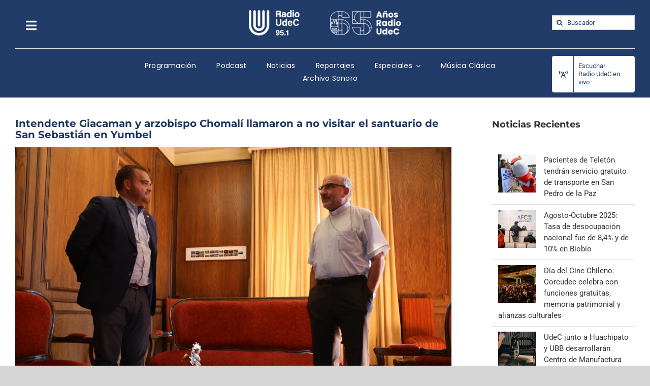

--- FILE ---
content_type: text/html; charset=UTF-8
request_url: https://www.radioudec.cl/intendente-giacaman-y-arzobispo-chomali-llamaron-a-no-visitar-el-santuario-de-san-sebastian-en-yumbel/
body_size: 20966
content:
<!DOCTYPE html>
<html class="avada-html-layout-wide avada-html-header-position-top" lang="es" prefix="og: http://ogp.me/ns# fb: http://ogp.me/ns/fb#">
<head>
	<meta http-equiv="X-UA-Compatible" content="IE=edge" />
	<meta http-equiv="Content-Type" content="text/html; charset=utf-8"/>
	<meta name="viewport" content="width=device-width, initial-scale=1" />
	<meta name='robots' content='index, follow, max-image-preview:large, max-snippet:-1, max-video-preview:-1' />

		<!-- Meta Tag Manager -->
		<meta name="google-site-verification" content="vex2wPg-CPJCHDdG8LFJnPluO68ghlHW2WXzOTpFXPg" />
		<!-- / Meta Tag Manager -->

	<!-- This site is optimized with the Yoast SEO plugin v21.8.1 - https://yoast.com/wordpress/plugins/seo/ -->
	<title>Intendente Giacaman y arzobispo Chomalí llamaron a no visitar el santuario de San Sebastián en Yumbel - Radio UdeC</title>
	<link rel="canonical" href="https://www.radioudec.cl/intendente-giacaman-y-arzobispo-chomali-llamaron-a-no-visitar-el-santuario-de-san-sebastian-en-yumbel/" />
	<meta property="og:locale" content="es_ES" />
	<meta property="og:type" content="article" />
	<meta property="og:title" content="Intendente Giacaman y arzobispo Chomalí llamaron a no visitar el santuario de San Sebastián en Yumbel - Radio UdeC" />
	<meta property="og:description" content="El Intendente Sergio Giacaman se reunió la mañana de este [&hellip;]" />
	<meta property="og:url" content="https://www.radioudec.cl/intendente-giacaman-y-arzobispo-chomali-llamaron-a-no-visitar-el-santuario-de-san-sebastian-en-yumbel/" />
	<meta property="og:site_name" content="Radio UdeC" />
	<meta property="article:publisher" content="https://www.facebook.com/RadioUdeC/" />
	<meta property="article:published_time" content="2020-03-17T18:48:11+00:00" />
	<meta property="article:modified_time" content="2020-03-17T18:51:21+00:00" />
	<meta property="og:image" content="https://www.radioudec.cl/wp-content/uploads/2020/03/20200317-Intendente-Giacaman-y-Monseñor-Fernando-Chomali-2.jpg" />
	<meta property="og:image:width" content="1920" />
	<meta property="og:image:height" content="1280" />
	<meta property="og:image:type" content="image/jpeg" />
	<meta name="author" content="Joaquin Urrutia" />
	<meta name="twitter:card" content="summary_large_image" />
	<meta name="twitter:creator" content="@radioudec" />
	<meta name="twitter:site" content="@radioudec" />
	<meta name="twitter:label1" content="Escrito por" />
	<meta name="twitter:data1" content="Joaquin Urrutia" />
	<meta name="twitter:label2" content="Tiempo de lectura" />
	<meta name="twitter:data2" content="2 minutos" />
	<script type="application/ld+json" class="yoast-schema-graph">{"@context":"https://schema.org","@graph":[{"@type":"WebPage","@id":"https://www.radioudec.cl/intendente-giacaman-y-arzobispo-chomali-llamaron-a-no-visitar-el-santuario-de-san-sebastian-en-yumbel/","url":"https://www.radioudec.cl/intendente-giacaman-y-arzobispo-chomali-llamaron-a-no-visitar-el-santuario-de-san-sebastian-en-yumbel/","name":"Intendente Giacaman y arzobispo Chomalí llamaron a no visitar el santuario de San Sebastián en Yumbel - Radio UdeC","isPartOf":{"@id":"https://www.radioudec.cl/#website"},"primaryImageOfPage":{"@id":"https://www.radioudec.cl/intendente-giacaman-y-arzobispo-chomali-llamaron-a-no-visitar-el-santuario-de-san-sebastian-en-yumbel/#primaryimage"},"image":{"@id":"https://www.radioudec.cl/intendente-giacaman-y-arzobispo-chomali-llamaron-a-no-visitar-el-santuario-de-san-sebastian-en-yumbel/#primaryimage"},"thumbnailUrl":"https://www.radioudec.cl/wp-content/uploads/2020/03/20200317-Intendente-Giacaman-y-Monseñor-Fernando-Chomali-2.jpg","datePublished":"2020-03-17T18:48:11+00:00","dateModified":"2020-03-17T18:51:21+00:00","author":{"@id":"https://www.radioudec.cl/#/schema/person/8f0a57ab6ac0f2c2ce19e6195e7e4910"},"breadcrumb":{"@id":"https://www.radioudec.cl/intendente-giacaman-y-arzobispo-chomali-llamaron-a-no-visitar-el-santuario-de-san-sebastian-en-yumbel/#breadcrumb"},"inLanguage":"es","potentialAction":[{"@type":"ReadAction","target":["https://www.radioudec.cl/intendente-giacaman-y-arzobispo-chomali-llamaron-a-no-visitar-el-santuario-de-san-sebastian-en-yumbel/"]}]},{"@type":"ImageObject","inLanguage":"es","@id":"https://www.radioudec.cl/intendente-giacaman-y-arzobispo-chomali-llamaron-a-no-visitar-el-santuario-de-san-sebastian-en-yumbel/#primaryimage","url":"https://www.radioudec.cl/wp-content/uploads/2020/03/20200317-Intendente-Giacaman-y-Monseñor-Fernando-Chomali-2.jpg","contentUrl":"https://www.radioudec.cl/wp-content/uploads/2020/03/20200317-Intendente-Giacaman-y-Monseñor-Fernando-Chomali-2.jpg","width":1920,"height":1280},{"@type":"BreadcrumbList","@id":"https://www.radioudec.cl/intendente-giacaman-y-arzobispo-chomali-llamaron-a-no-visitar-el-santuario-de-san-sebastian-en-yumbel/#breadcrumb","itemListElement":[{"@type":"ListItem","position":1,"name":"Portada","item":"https://www.radioudec.cl/"},{"@type":"ListItem","position":2,"name":"Intendente Giacaman y arzobispo Chomalí llamaron a no visitar el santuario de San Sebastián en Yumbel"}]},{"@type":"WebSite","@id":"https://www.radioudec.cl/#website","url":"https://www.radioudec.cl/","name":"Radio UdeC","description":"Innovando junto a los clásicos","potentialAction":[{"@type":"SearchAction","target":{"@type":"EntryPoint","urlTemplate":"https://www.radioudec.cl/?s={search_term_string}"},"query-input":"required name=search_term_string"}],"inLanguage":"es"},{"@type":"Person","@id":"https://www.radioudec.cl/#/schema/person/8f0a57ab6ac0f2c2ce19e6195e7e4910","name":"Joaquin Urrutia","image":{"@type":"ImageObject","inLanguage":"es","@id":"https://www.radioudec.cl/#/schema/person/image/","url":"https://secure.gravatar.com/avatar/f0bd7cd7b32782e0d1b8a3cde538c10d?s=96&d=mm&r=g","contentUrl":"https://secure.gravatar.com/avatar/f0bd7cd7b32782e0d1b8a3cde538c10d?s=96&d=mm&r=g","caption":"Joaquin Urrutia"},"url":"https://www.radioudec.cl/author/joaquin-urrutia/"}]}</script>
	<!-- / Yoast SEO plugin. -->


<link rel="alternate" type="application/rss+xml" title="Radio UdeC &raquo; Feed" href="https://www.radioudec.cl/feed/" />
<link rel="alternate" type="application/rss+xml" title="Radio UdeC &raquo; Feed de los comentarios" href="https://www.radioudec.cl/comments/feed/" />
					<link rel="shortcut icon" href="https://www.radioudec.cl/wp-content/uploads/2021/06/5284fav_32.png" type="image/x-icon" />
		
		
		
				<link rel="alternate" type="application/rss+xml" title="Radio UdeC &raquo; Comentario Intendente Giacaman y arzobispo Chomalí llamaron a no visitar el santuario de San Sebastián en Yumbel del feed" href="https://www.radioudec.cl/intendente-giacaman-y-arzobispo-chomali-llamaron-a-no-visitar-el-santuario-de-san-sebastian-en-yumbel/feed/" />

		<meta property="og:title" content="Intendente Giacaman y arzobispo Chomalí llamaron a no visitar el santuario de San Sebastián en Yumbel"/>
		<meta property="og:type" content="article"/>
		<meta property="og:url" content="https://www.radioudec.cl/intendente-giacaman-y-arzobispo-chomali-llamaron-a-no-visitar-el-santuario-de-san-sebastian-en-yumbel/"/>
		<meta property="og:site_name" content="Radio UdeC"/>
		<meta property="og:description" content="El Intendente Sergio Giacaman se reunió la mañana de este miércoles con el arzobispo de Concepción, monseñor Fernando Chomalí, y juntos reiteraron el llamado a los fieles a no asistir al santuario de San Sebastián de Yumbel, especialmente en vísperas de la festividad del “20 chico” este 20 de marzo.

La medida tiene como objetivo evitar"/>

									<meta property="og:image" content="https://www.radioudec.cl/wp-content/uploads/2020/03/20200317-Intendente-Giacaman-y-Monseñor-Fernando-Chomali-2.jpg"/>
							<script type="text/javascript">
window._wpemojiSettings = {"baseUrl":"https:\/\/s.w.org\/images\/core\/emoji\/14.0.0\/72x72\/","ext":".png","svgUrl":"https:\/\/s.w.org\/images\/core\/emoji\/14.0.0\/svg\/","svgExt":".svg","source":{"concatemoji":"https:\/\/www.radioudec.cl\/wp-includes\/js\/wp-emoji-release.min.js?ver=6.2.8"}};
/*! This file is auto-generated */
!function(e,a,t){var n,r,o,i=a.createElement("canvas"),p=i.getContext&&i.getContext("2d");function s(e,t){p.clearRect(0,0,i.width,i.height),p.fillText(e,0,0);e=i.toDataURL();return p.clearRect(0,0,i.width,i.height),p.fillText(t,0,0),e===i.toDataURL()}function c(e){var t=a.createElement("script");t.src=e,t.defer=t.type="text/javascript",a.getElementsByTagName("head")[0].appendChild(t)}for(o=Array("flag","emoji"),t.supports={everything:!0,everythingExceptFlag:!0},r=0;r<o.length;r++)t.supports[o[r]]=function(e){if(p&&p.fillText)switch(p.textBaseline="top",p.font="600 32px Arial",e){case"flag":return s("\ud83c\udff3\ufe0f\u200d\u26a7\ufe0f","\ud83c\udff3\ufe0f\u200b\u26a7\ufe0f")?!1:!s("\ud83c\uddfa\ud83c\uddf3","\ud83c\uddfa\u200b\ud83c\uddf3")&&!s("\ud83c\udff4\udb40\udc67\udb40\udc62\udb40\udc65\udb40\udc6e\udb40\udc67\udb40\udc7f","\ud83c\udff4\u200b\udb40\udc67\u200b\udb40\udc62\u200b\udb40\udc65\u200b\udb40\udc6e\u200b\udb40\udc67\u200b\udb40\udc7f");case"emoji":return!s("\ud83e\udef1\ud83c\udffb\u200d\ud83e\udef2\ud83c\udfff","\ud83e\udef1\ud83c\udffb\u200b\ud83e\udef2\ud83c\udfff")}return!1}(o[r]),t.supports.everything=t.supports.everything&&t.supports[o[r]],"flag"!==o[r]&&(t.supports.everythingExceptFlag=t.supports.everythingExceptFlag&&t.supports[o[r]]);t.supports.everythingExceptFlag=t.supports.everythingExceptFlag&&!t.supports.flag,t.DOMReady=!1,t.readyCallback=function(){t.DOMReady=!0},t.supports.everything||(n=function(){t.readyCallback()},a.addEventListener?(a.addEventListener("DOMContentLoaded",n,!1),e.addEventListener("load",n,!1)):(e.attachEvent("onload",n),a.attachEvent("onreadystatechange",function(){"complete"===a.readyState&&t.readyCallback()})),(e=t.source||{}).concatemoji?c(e.concatemoji):e.wpemoji&&e.twemoji&&(c(e.twemoji),c(e.wpemoji)))}(window,document,window._wpemojiSettings);
</script>
<style type="text/css">
img.wp-smiley,
img.emoji {
	display: inline !important;
	border: none !important;
	box-shadow: none !important;
	height: 1em !important;
	width: 1em !important;
	margin: 0 0.07em !important;
	vertical-align: -0.1em !important;
	background: none !important;
	padding: 0 !important;
}
</style>
	<link rel='stylesheet' id='audio7-html5_site_css-css' href='https://www.radioudec.cl/wp-content/plugins/lbg-audio7_html5_full_width_sticky_pro_/audio7_html5/audio7_html5.css?ver=6.2.8' type='text/css' media='all' />
<link rel='stylesheet' id='wp-block-library-css' href='https://www.radioudec.cl/wp-includes/css/dist/block-library/style.min.css?ver=6.2.8' type='text/css' media='all' />
<style id='wp-block-library-theme-inline-css' type='text/css'>
.wp-block-audio figcaption{color:#555;font-size:13px;text-align:center}.is-dark-theme .wp-block-audio figcaption{color:hsla(0,0%,100%,.65)}.wp-block-audio{margin:0 0 1em}.wp-block-code{border:1px solid #ccc;border-radius:4px;font-family:Menlo,Consolas,monaco,monospace;padding:.8em 1em}.wp-block-embed figcaption{color:#555;font-size:13px;text-align:center}.is-dark-theme .wp-block-embed figcaption{color:hsla(0,0%,100%,.65)}.wp-block-embed{margin:0 0 1em}.blocks-gallery-caption{color:#555;font-size:13px;text-align:center}.is-dark-theme .blocks-gallery-caption{color:hsla(0,0%,100%,.65)}.wp-block-image figcaption{color:#555;font-size:13px;text-align:center}.is-dark-theme .wp-block-image figcaption{color:hsla(0,0%,100%,.65)}.wp-block-image{margin:0 0 1em}.wp-block-pullquote{border-bottom:4px solid;border-top:4px solid;color:currentColor;margin-bottom:1.75em}.wp-block-pullquote cite,.wp-block-pullquote footer,.wp-block-pullquote__citation{color:currentColor;font-size:.8125em;font-style:normal;text-transform:uppercase}.wp-block-quote{border-left:.25em solid;margin:0 0 1.75em;padding-left:1em}.wp-block-quote cite,.wp-block-quote footer{color:currentColor;font-size:.8125em;font-style:normal;position:relative}.wp-block-quote.has-text-align-right{border-left:none;border-right:.25em solid;padding-left:0;padding-right:1em}.wp-block-quote.has-text-align-center{border:none;padding-left:0}.wp-block-quote.is-large,.wp-block-quote.is-style-large,.wp-block-quote.is-style-plain{border:none}.wp-block-search .wp-block-search__label{font-weight:700}.wp-block-search__button{border:1px solid #ccc;padding:.375em .625em}:where(.wp-block-group.has-background){padding:1.25em 2.375em}.wp-block-separator.has-css-opacity{opacity:.4}.wp-block-separator{border:none;border-bottom:2px solid;margin-left:auto;margin-right:auto}.wp-block-separator.has-alpha-channel-opacity{opacity:1}.wp-block-separator:not(.is-style-wide):not(.is-style-dots){width:100px}.wp-block-separator.has-background:not(.is-style-dots){border-bottom:none;height:1px}.wp-block-separator.has-background:not(.is-style-wide):not(.is-style-dots){height:2px}.wp-block-table{margin:0 0 1em}.wp-block-table td,.wp-block-table th{word-break:normal}.wp-block-table figcaption{color:#555;font-size:13px;text-align:center}.is-dark-theme .wp-block-table figcaption{color:hsla(0,0%,100%,.65)}.wp-block-video figcaption{color:#555;font-size:13px;text-align:center}.is-dark-theme .wp-block-video figcaption{color:hsla(0,0%,100%,.65)}.wp-block-video{margin:0 0 1em}.wp-block-template-part.has-background{margin-bottom:0;margin-top:0;padding:1.25em 2.375em}
</style>
<link rel='stylesheet' id='classic-theme-styles-css' href='https://www.radioudec.cl/wp-includes/css/classic-themes.min.css?ver=6.2.8' type='text/css' media='all' />
<style id='global-styles-inline-css' type='text/css'>
body{--wp--preset--color--black: #000000;--wp--preset--color--cyan-bluish-gray: #abb8c3;--wp--preset--color--white: #ffffff;--wp--preset--color--pale-pink: #f78da7;--wp--preset--color--vivid-red: #cf2e2e;--wp--preset--color--luminous-vivid-orange: #ff6900;--wp--preset--color--luminous-vivid-amber: #fcb900;--wp--preset--color--light-green-cyan: #7bdcb5;--wp--preset--color--vivid-green-cyan: #00d084;--wp--preset--color--pale-cyan-blue: #8ed1fc;--wp--preset--color--vivid-cyan-blue: #0693e3;--wp--preset--color--vivid-purple: #9b51e0;--wp--preset--color--awb-color-1: rgba(255,255,255,1);--wp--preset--color--awb-color-2: rgba(246,246,246,1);--wp--preset--color--awb-color-3: rgba(224,222,222,1);--wp--preset--color--awb-color-4: rgba(201,201,201,1);--wp--preset--color--awb-color-5: rgba(34,60,106,1);--wp--preset--color--awb-color-6: rgba(225,7,7,1);--wp--preset--color--awb-color-7: rgba(51,51,51,1);--wp--preset--color--awb-color-8: rgba(27,53,97,1);--wp--preset--color--awb-color-custom-10: rgba(116,116,116,1);--wp--preset--color--awb-color-custom-11: rgba(235,234,234,1);--wp--preset--color--awb-color-custom-12: rgba(242,243,245,1);--wp--preset--color--awb-color-custom-13: rgba(101,188,123,1);--wp--preset--color--awb-color-custom-14: rgba(33,41,52,1);--wp--preset--color--awb-color-custom-15: rgba(191,191,191,1);--wp--preset--color--awb-color-custom-16: rgba(235,235,235,1);--wp--preset--color--awb-color-custom-17: rgba(162,162,162,1);--wp--preset--color--awb-color-custom-18: rgba(56,56,56,1);--wp--preset--gradient--vivid-cyan-blue-to-vivid-purple: linear-gradient(135deg,rgba(6,147,227,1) 0%,rgb(155,81,224) 100%);--wp--preset--gradient--light-green-cyan-to-vivid-green-cyan: linear-gradient(135deg,rgb(122,220,180) 0%,rgb(0,208,130) 100%);--wp--preset--gradient--luminous-vivid-amber-to-luminous-vivid-orange: linear-gradient(135deg,rgba(252,185,0,1) 0%,rgba(255,105,0,1) 100%);--wp--preset--gradient--luminous-vivid-orange-to-vivid-red: linear-gradient(135deg,rgba(255,105,0,1) 0%,rgb(207,46,46) 100%);--wp--preset--gradient--very-light-gray-to-cyan-bluish-gray: linear-gradient(135deg,rgb(238,238,238) 0%,rgb(169,184,195) 100%);--wp--preset--gradient--cool-to-warm-spectrum: linear-gradient(135deg,rgb(74,234,220) 0%,rgb(151,120,209) 20%,rgb(207,42,186) 40%,rgb(238,44,130) 60%,rgb(251,105,98) 80%,rgb(254,248,76) 100%);--wp--preset--gradient--blush-light-purple: linear-gradient(135deg,rgb(255,206,236) 0%,rgb(152,150,240) 100%);--wp--preset--gradient--blush-bordeaux: linear-gradient(135deg,rgb(254,205,165) 0%,rgb(254,45,45) 50%,rgb(107,0,62) 100%);--wp--preset--gradient--luminous-dusk: linear-gradient(135deg,rgb(255,203,112) 0%,rgb(199,81,192) 50%,rgb(65,88,208) 100%);--wp--preset--gradient--pale-ocean: linear-gradient(135deg,rgb(255,245,203) 0%,rgb(182,227,212) 50%,rgb(51,167,181) 100%);--wp--preset--gradient--electric-grass: linear-gradient(135deg,rgb(202,248,128) 0%,rgb(113,206,126) 100%);--wp--preset--gradient--midnight: linear-gradient(135deg,rgb(2,3,129) 0%,rgb(40,116,252) 100%);--wp--preset--duotone--dark-grayscale: url('#wp-duotone-dark-grayscale');--wp--preset--duotone--grayscale: url('#wp-duotone-grayscale');--wp--preset--duotone--purple-yellow: url('#wp-duotone-purple-yellow');--wp--preset--duotone--blue-red: url('#wp-duotone-blue-red');--wp--preset--duotone--midnight: url('#wp-duotone-midnight');--wp--preset--duotone--magenta-yellow: url('#wp-duotone-magenta-yellow');--wp--preset--duotone--purple-green: url('#wp-duotone-purple-green');--wp--preset--duotone--blue-orange: url('#wp-duotone-blue-orange');--wp--preset--font-size--small: 11.25px;--wp--preset--font-size--medium: 20px;--wp--preset--font-size--large: 22.5px;--wp--preset--font-size--x-large: 42px;--wp--preset--font-size--normal: 15px;--wp--preset--font-size--xlarge: 30px;--wp--preset--font-size--huge: 45px;--wp--preset--spacing--20: 0.44rem;--wp--preset--spacing--30: 0.67rem;--wp--preset--spacing--40: 1rem;--wp--preset--spacing--50: 1.5rem;--wp--preset--spacing--60: 2.25rem;--wp--preset--spacing--70: 3.38rem;--wp--preset--spacing--80: 5.06rem;--wp--preset--shadow--natural: 6px 6px 9px rgba(0, 0, 0, 0.2);--wp--preset--shadow--deep: 12px 12px 50px rgba(0, 0, 0, 0.4);--wp--preset--shadow--sharp: 6px 6px 0px rgba(0, 0, 0, 0.2);--wp--preset--shadow--outlined: 6px 6px 0px -3px rgba(255, 255, 255, 1), 6px 6px rgba(0, 0, 0, 1);--wp--preset--shadow--crisp: 6px 6px 0px rgba(0, 0, 0, 1);}:where(.is-layout-flex){gap: 0.5em;}body .is-layout-flow > .alignleft{float: left;margin-inline-start: 0;margin-inline-end: 2em;}body .is-layout-flow > .alignright{float: right;margin-inline-start: 2em;margin-inline-end: 0;}body .is-layout-flow > .aligncenter{margin-left: auto !important;margin-right: auto !important;}body .is-layout-constrained > .alignleft{float: left;margin-inline-start: 0;margin-inline-end: 2em;}body .is-layout-constrained > .alignright{float: right;margin-inline-start: 2em;margin-inline-end: 0;}body .is-layout-constrained > .aligncenter{margin-left: auto !important;margin-right: auto !important;}body .is-layout-constrained > :where(:not(.alignleft):not(.alignright):not(.alignfull)){max-width: var(--wp--style--global--content-size);margin-left: auto !important;margin-right: auto !important;}body .is-layout-constrained > .alignwide{max-width: var(--wp--style--global--wide-size);}body .is-layout-flex{display: flex;}body .is-layout-flex{flex-wrap: wrap;align-items: center;}body .is-layout-flex > *{margin: 0;}:where(.wp-block-columns.is-layout-flex){gap: 2em;}.has-black-color{color: var(--wp--preset--color--black) !important;}.has-cyan-bluish-gray-color{color: var(--wp--preset--color--cyan-bluish-gray) !important;}.has-white-color{color: var(--wp--preset--color--white) !important;}.has-pale-pink-color{color: var(--wp--preset--color--pale-pink) !important;}.has-vivid-red-color{color: var(--wp--preset--color--vivid-red) !important;}.has-luminous-vivid-orange-color{color: var(--wp--preset--color--luminous-vivid-orange) !important;}.has-luminous-vivid-amber-color{color: var(--wp--preset--color--luminous-vivid-amber) !important;}.has-light-green-cyan-color{color: var(--wp--preset--color--light-green-cyan) !important;}.has-vivid-green-cyan-color{color: var(--wp--preset--color--vivid-green-cyan) !important;}.has-pale-cyan-blue-color{color: var(--wp--preset--color--pale-cyan-blue) !important;}.has-vivid-cyan-blue-color{color: var(--wp--preset--color--vivid-cyan-blue) !important;}.has-vivid-purple-color{color: var(--wp--preset--color--vivid-purple) !important;}.has-black-background-color{background-color: var(--wp--preset--color--black) !important;}.has-cyan-bluish-gray-background-color{background-color: var(--wp--preset--color--cyan-bluish-gray) !important;}.has-white-background-color{background-color: var(--wp--preset--color--white) !important;}.has-pale-pink-background-color{background-color: var(--wp--preset--color--pale-pink) !important;}.has-vivid-red-background-color{background-color: var(--wp--preset--color--vivid-red) !important;}.has-luminous-vivid-orange-background-color{background-color: var(--wp--preset--color--luminous-vivid-orange) !important;}.has-luminous-vivid-amber-background-color{background-color: var(--wp--preset--color--luminous-vivid-amber) !important;}.has-light-green-cyan-background-color{background-color: var(--wp--preset--color--light-green-cyan) !important;}.has-vivid-green-cyan-background-color{background-color: var(--wp--preset--color--vivid-green-cyan) !important;}.has-pale-cyan-blue-background-color{background-color: var(--wp--preset--color--pale-cyan-blue) !important;}.has-vivid-cyan-blue-background-color{background-color: var(--wp--preset--color--vivid-cyan-blue) !important;}.has-vivid-purple-background-color{background-color: var(--wp--preset--color--vivid-purple) !important;}.has-black-border-color{border-color: var(--wp--preset--color--black) !important;}.has-cyan-bluish-gray-border-color{border-color: var(--wp--preset--color--cyan-bluish-gray) !important;}.has-white-border-color{border-color: var(--wp--preset--color--white) !important;}.has-pale-pink-border-color{border-color: var(--wp--preset--color--pale-pink) !important;}.has-vivid-red-border-color{border-color: var(--wp--preset--color--vivid-red) !important;}.has-luminous-vivid-orange-border-color{border-color: var(--wp--preset--color--luminous-vivid-orange) !important;}.has-luminous-vivid-amber-border-color{border-color: var(--wp--preset--color--luminous-vivid-amber) !important;}.has-light-green-cyan-border-color{border-color: var(--wp--preset--color--light-green-cyan) !important;}.has-vivid-green-cyan-border-color{border-color: var(--wp--preset--color--vivid-green-cyan) !important;}.has-pale-cyan-blue-border-color{border-color: var(--wp--preset--color--pale-cyan-blue) !important;}.has-vivid-cyan-blue-border-color{border-color: var(--wp--preset--color--vivid-cyan-blue) !important;}.has-vivid-purple-border-color{border-color: var(--wp--preset--color--vivid-purple) !important;}.has-vivid-cyan-blue-to-vivid-purple-gradient-background{background: var(--wp--preset--gradient--vivid-cyan-blue-to-vivid-purple) !important;}.has-light-green-cyan-to-vivid-green-cyan-gradient-background{background: var(--wp--preset--gradient--light-green-cyan-to-vivid-green-cyan) !important;}.has-luminous-vivid-amber-to-luminous-vivid-orange-gradient-background{background: var(--wp--preset--gradient--luminous-vivid-amber-to-luminous-vivid-orange) !important;}.has-luminous-vivid-orange-to-vivid-red-gradient-background{background: var(--wp--preset--gradient--luminous-vivid-orange-to-vivid-red) !important;}.has-very-light-gray-to-cyan-bluish-gray-gradient-background{background: var(--wp--preset--gradient--very-light-gray-to-cyan-bluish-gray) !important;}.has-cool-to-warm-spectrum-gradient-background{background: var(--wp--preset--gradient--cool-to-warm-spectrum) !important;}.has-blush-light-purple-gradient-background{background: var(--wp--preset--gradient--blush-light-purple) !important;}.has-blush-bordeaux-gradient-background{background: var(--wp--preset--gradient--blush-bordeaux) !important;}.has-luminous-dusk-gradient-background{background: var(--wp--preset--gradient--luminous-dusk) !important;}.has-pale-ocean-gradient-background{background: var(--wp--preset--gradient--pale-ocean) !important;}.has-electric-grass-gradient-background{background: var(--wp--preset--gradient--electric-grass) !important;}.has-midnight-gradient-background{background: var(--wp--preset--gradient--midnight) !important;}.has-small-font-size{font-size: var(--wp--preset--font-size--small) !important;}.has-medium-font-size{font-size: var(--wp--preset--font-size--medium) !important;}.has-large-font-size{font-size: var(--wp--preset--font-size--large) !important;}.has-x-large-font-size{font-size: var(--wp--preset--font-size--x-large) !important;}
.wp-block-navigation a:where(:not(.wp-element-button)){color: inherit;}
:where(.wp-block-columns.is-layout-flex){gap: 2em;}
.wp-block-pullquote{font-size: 1.5em;line-height: 1.6;}
</style>
<link rel='stylesheet' id='tablepress-default-css' href='https://www.radioudec.cl/wp-content/tablepress-combined.min.css?ver=45' type='text/css' media='all' />
<link rel='stylesheet' id='fusion-dynamic-css-css' href='https://www.radioudec.cl/wp-content/uploads/fusion-styles/137fa126810f1307fe130bf1105f4e16.min.css?ver=3.10.1' type='text/css' media='all' />
<script type='text/javascript' src='https://www.radioudec.cl/wp-includes/js/jquery/jquery.min.js?ver=3.6.4' id='jquery-core-js'></script>
<script type='text/javascript' src='https://www.radioudec.cl/wp-includes/js/jquery/jquery-migrate.min.js?ver=3.4.0' id='jquery-migrate-js'></script>
<script type='text/javascript' src='https://www.radioudec.cl/wp-content/plugins/lbg-audio7_html5_full_width_sticky_pro_/audio7_html5/js/jquery.mousewheel.min.js?ver=6.2.8' id='lbg-mousewheel-js'></script>
<script type='text/javascript' src='https://www.radioudec.cl/wp-content/plugins/lbg-audio7_html5_full_width_sticky_pro_/audio7_html5/js/jquery.touchSwipe.min.js?ver=6.2.8' id='lbg-touchSwipe-js'></script>
<script type='text/javascript' src='https://www.radioudec.cl/wp-content/plugins/lbg-audio7_html5_full_width_sticky_pro_/audio7_html5/js/audio7_html5.js?ver=6.2.8' id='lbg-audio7_html5-js'></script>
<script type='text/javascript' src='https://www.radioudec.cl/wp-content/plugins/lbg-audio7_html5_full_width_sticky_pro_/audio7_html5/js/google_a.js?ver=6.2.8' id='lbg-google_a-js'></script>
<link rel="https://api.w.org/" href="https://www.radioudec.cl/wp-json/" /><link rel="alternate" type="application/json" href="https://www.radioudec.cl/wp-json/wp/v2/posts/973" /><link rel="EditURI" type="application/rsd+xml" title="RSD" href="https://www.radioudec.cl/xmlrpc.php?rsd" />
<link rel="wlwmanifest" type="application/wlwmanifest+xml" href="https://www.radioudec.cl/wp-includes/wlwmanifest.xml" />
<meta name="generator" content="WordPress 6.2.8" />
<link rel='shortlink' href='https://www.radioudec.cl/?p=973' />
<link rel="alternate" type="application/json+oembed" href="https://www.radioudec.cl/wp-json/oembed/1.0/embed?url=https%3A%2F%2Fwww.radioudec.cl%2Fintendente-giacaman-y-arzobispo-chomali-llamaron-a-no-visitar-el-santuario-de-san-sebastian-en-yumbel%2F" />
<link rel="alternate" type="text/xml+oembed" href="https://www.radioudec.cl/wp-json/oembed/1.0/embed?url=https%3A%2F%2Fwww.radioudec.cl%2Fintendente-giacaman-y-arzobispo-chomali-llamaron-a-no-visitar-el-santuario-de-san-sebastian-en-yumbel%2F&#038;format=xml" />
<link rel="preload" href="https://www.radioudec.cl/wp-content/themes/Avada/includes/lib/assets/fonts/icomoon/awb-icons.woff" as="font" type="font/woff" crossorigin><link rel="preload" href="//www.radioudec.cl/wp-content/themes/Avada/includes/lib/assets/fonts/fontawesome/webfonts/fa-brands-400.woff2" as="font" type="font/woff2" crossorigin><link rel="preload" href="//www.radioudec.cl/wp-content/themes/Avada/includes/lib/assets/fonts/fontawesome/webfonts/fa-regular-400.woff2" as="font" type="font/woff2" crossorigin><link rel="preload" href="//www.radioudec.cl/wp-content/themes/Avada/includes/lib/assets/fonts/fontawesome/webfonts/fa-solid-900.woff2" as="font" type="font/woff2" crossorigin><style type="text/css" id="css-fb-visibility">@media screen and (max-width: 640px){.fusion-no-small-visibility{display:none !important;}body .sm-text-align-center{text-align:center !important;}body .sm-text-align-left{text-align:left !important;}body .sm-text-align-right{text-align:right !important;}body .sm-flex-align-center{justify-content:center !important;}body .sm-flex-align-flex-start{justify-content:flex-start !important;}body .sm-flex-align-flex-end{justify-content:flex-end !important;}body .sm-mx-auto{margin-left:auto !important;margin-right:auto !important;}body .sm-ml-auto{margin-left:auto !important;}body .sm-mr-auto{margin-right:auto !important;}body .fusion-absolute-position-small{position:absolute;top:auto;width:100%;}.awb-sticky.awb-sticky-small{ position: sticky; top: var(--awb-sticky-offset,0); }}@media screen and (min-width: 641px) and (max-width: 1024px){.fusion-no-medium-visibility{display:none !important;}body .md-text-align-center{text-align:center !important;}body .md-text-align-left{text-align:left !important;}body .md-text-align-right{text-align:right !important;}body .md-flex-align-center{justify-content:center !important;}body .md-flex-align-flex-start{justify-content:flex-start !important;}body .md-flex-align-flex-end{justify-content:flex-end !important;}body .md-mx-auto{margin-left:auto !important;margin-right:auto !important;}body .md-ml-auto{margin-left:auto !important;}body .md-mr-auto{margin-right:auto !important;}body .fusion-absolute-position-medium{position:absolute;top:auto;width:100%;}.awb-sticky.awb-sticky-medium{ position: sticky; top: var(--awb-sticky-offset,0); }}@media screen and (min-width: 1025px){.fusion-no-large-visibility{display:none !important;}body .lg-text-align-center{text-align:center !important;}body .lg-text-align-left{text-align:left !important;}body .lg-text-align-right{text-align:right !important;}body .lg-flex-align-center{justify-content:center !important;}body .lg-flex-align-flex-start{justify-content:flex-start !important;}body .lg-flex-align-flex-end{justify-content:flex-end !important;}body .lg-mx-auto{margin-left:auto !important;margin-right:auto !important;}body .lg-ml-auto{margin-left:auto !important;}body .lg-mr-auto{margin-right:auto !important;}body .fusion-absolute-position-large{position:absolute;top:auto;width:100%;}.awb-sticky.awb-sticky-large{ position: sticky; top: var(--awb-sticky-offset,0); }}</style>		<style type="text/css" id="wp-custom-css">
			.post-content a {
color:#1b3561 !important;
font-weight:bold;
}		</style>
				<script type="text/javascript">
			var doc = document.documentElement;
			doc.setAttribute( 'data-useragent', navigator.userAgent );
		</script>
		<!-- Global site tag (gtag.js) - Google Analytics -->
<script async src="https://www.googletagmanager.com/gtag/js?id=UA-161209587-1"></script>
<script>
  window.dataLayer = window.dataLayer || [];
  function gtag(){dataLayer.push(arguments);}
  gtag('js', new Date());

  gtag('config', 'UA-161209587-1');
</script>

<!-- Google tag (gtag.js) -->
<script async src="https://www.googletagmanager.com/gtag/js?id=G-HP7YRLCHGY"></script>
<script>
  window.dataLayer = window.dataLayer || [];
  function gtag(){dataLayer.push(arguments);}
  gtag('js', new Date());

  gtag('config', 'G-HP7YRLCHGY');
</script>
	</head>

<body class="post-template-default single single-post postid-973 single-format-standard has-sidebar fusion-image-hovers fusion-pagination-sizing fusion-button_type-flat fusion-button_span-no fusion-button_gradient-linear avada-image-rollover-circle-yes avada-image-rollover-no fusion-body ltr fusion-sticky-header no-tablet-sticky-header no-mobile-sticky-header no-mobile-slidingbar no-mobile-totop avada-has-rev-slider-styles fusion-disable-outline fusion-sub-menu-fade mobile-logo-pos-left layout-wide-mode avada-has-boxed-modal-shadow- layout-scroll-offset-full avada-has-zero-margin-offset-top fusion-top-header menu-text-align-left mobile-menu-design-modern fusion-show-pagination-text fusion-header-layout-v3 avada-responsive avada-footer-fx-none avada-menu-highlight-style-bar fusion-search-form-classic fusion-main-menu-search-overlay fusion-avatar-square avada-dropdown-styles avada-blog-layout- avada-blog-archive-layout-large avada-header-shadow-no avada-menu-icon-position-left avada-has-megamenu-shadow avada-has-mainmenu-dropdown-divider avada-has-mobile-menu-search avada-has-main-nav-search-icon avada-has-breadcrumb-mobile-hidden avada-has-titlebar-hide avada-has-pagination-width_height avada-flyout-menu-direction-fade avada-ec-views-v1" data-awb-post-id="973">
	<svg xmlns="http://www.w3.org/2000/svg" viewBox="0 0 0 0" width="0" height="0" focusable="false" role="none" style="visibility: hidden; position: absolute; left: -9999px; overflow: hidden;" ><defs><filter id="wp-duotone-dark-grayscale"><feColorMatrix color-interpolation-filters="sRGB" type="matrix" values=" .299 .587 .114 0 0 .299 .587 .114 0 0 .299 .587 .114 0 0 .299 .587 .114 0 0 " /><feComponentTransfer color-interpolation-filters="sRGB" ><feFuncR type="table" tableValues="0 0.49803921568627" /><feFuncG type="table" tableValues="0 0.49803921568627" /><feFuncB type="table" tableValues="0 0.49803921568627" /><feFuncA type="table" tableValues="1 1" /></feComponentTransfer><feComposite in2="SourceGraphic" operator="in" /></filter></defs></svg><svg xmlns="http://www.w3.org/2000/svg" viewBox="0 0 0 0" width="0" height="0" focusable="false" role="none" style="visibility: hidden; position: absolute; left: -9999px; overflow: hidden;" ><defs><filter id="wp-duotone-grayscale"><feColorMatrix color-interpolation-filters="sRGB" type="matrix" values=" .299 .587 .114 0 0 .299 .587 .114 0 0 .299 .587 .114 0 0 .299 .587 .114 0 0 " /><feComponentTransfer color-interpolation-filters="sRGB" ><feFuncR type="table" tableValues="0 1" /><feFuncG type="table" tableValues="0 1" /><feFuncB type="table" tableValues="0 1" /><feFuncA type="table" tableValues="1 1" /></feComponentTransfer><feComposite in2="SourceGraphic" operator="in" /></filter></defs></svg><svg xmlns="http://www.w3.org/2000/svg" viewBox="0 0 0 0" width="0" height="0" focusable="false" role="none" style="visibility: hidden; position: absolute; left: -9999px; overflow: hidden;" ><defs><filter id="wp-duotone-purple-yellow"><feColorMatrix color-interpolation-filters="sRGB" type="matrix" values=" .299 .587 .114 0 0 .299 .587 .114 0 0 .299 .587 .114 0 0 .299 .587 .114 0 0 " /><feComponentTransfer color-interpolation-filters="sRGB" ><feFuncR type="table" tableValues="0.54901960784314 0.98823529411765" /><feFuncG type="table" tableValues="0 1" /><feFuncB type="table" tableValues="0.71764705882353 0.25490196078431" /><feFuncA type="table" tableValues="1 1" /></feComponentTransfer><feComposite in2="SourceGraphic" operator="in" /></filter></defs></svg><svg xmlns="http://www.w3.org/2000/svg" viewBox="0 0 0 0" width="0" height="0" focusable="false" role="none" style="visibility: hidden; position: absolute; left: -9999px; overflow: hidden;" ><defs><filter id="wp-duotone-blue-red"><feColorMatrix color-interpolation-filters="sRGB" type="matrix" values=" .299 .587 .114 0 0 .299 .587 .114 0 0 .299 .587 .114 0 0 .299 .587 .114 0 0 " /><feComponentTransfer color-interpolation-filters="sRGB" ><feFuncR type="table" tableValues="0 1" /><feFuncG type="table" tableValues="0 0.27843137254902" /><feFuncB type="table" tableValues="0.5921568627451 0.27843137254902" /><feFuncA type="table" tableValues="1 1" /></feComponentTransfer><feComposite in2="SourceGraphic" operator="in" /></filter></defs></svg><svg xmlns="http://www.w3.org/2000/svg" viewBox="0 0 0 0" width="0" height="0" focusable="false" role="none" style="visibility: hidden; position: absolute; left: -9999px; overflow: hidden;" ><defs><filter id="wp-duotone-midnight"><feColorMatrix color-interpolation-filters="sRGB" type="matrix" values=" .299 .587 .114 0 0 .299 .587 .114 0 0 .299 .587 .114 0 0 .299 .587 .114 0 0 " /><feComponentTransfer color-interpolation-filters="sRGB" ><feFuncR type="table" tableValues="0 0" /><feFuncG type="table" tableValues="0 0.64705882352941" /><feFuncB type="table" tableValues="0 1" /><feFuncA type="table" tableValues="1 1" /></feComponentTransfer><feComposite in2="SourceGraphic" operator="in" /></filter></defs></svg><svg xmlns="http://www.w3.org/2000/svg" viewBox="0 0 0 0" width="0" height="0" focusable="false" role="none" style="visibility: hidden; position: absolute; left: -9999px; overflow: hidden;" ><defs><filter id="wp-duotone-magenta-yellow"><feColorMatrix color-interpolation-filters="sRGB" type="matrix" values=" .299 .587 .114 0 0 .299 .587 .114 0 0 .299 .587 .114 0 0 .299 .587 .114 0 0 " /><feComponentTransfer color-interpolation-filters="sRGB" ><feFuncR type="table" tableValues="0.78039215686275 1" /><feFuncG type="table" tableValues="0 0.94901960784314" /><feFuncB type="table" tableValues="0.35294117647059 0.47058823529412" /><feFuncA type="table" tableValues="1 1" /></feComponentTransfer><feComposite in2="SourceGraphic" operator="in" /></filter></defs></svg><svg xmlns="http://www.w3.org/2000/svg" viewBox="0 0 0 0" width="0" height="0" focusable="false" role="none" style="visibility: hidden; position: absolute; left: -9999px; overflow: hidden;" ><defs><filter id="wp-duotone-purple-green"><feColorMatrix color-interpolation-filters="sRGB" type="matrix" values=" .299 .587 .114 0 0 .299 .587 .114 0 0 .299 .587 .114 0 0 .299 .587 .114 0 0 " /><feComponentTransfer color-interpolation-filters="sRGB" ><feFuncR type="table" tableValues="0.65098039215686 0.40392156862745" /><feFuncG type="table" tableValues="0 1" /><feFuncB type="table" tableValues="0.44705882352941 0.4" /><feFuncA type="table" tableValues="1 1" /></feComponentTransfer><feComposite in2="SourceGraphic" operator="in" /></filter></defs></svg><svg xmlns="http://www.w3.org/2000/svg" viewBox="0 0 0 0" width="0" height="0" focusable="false" role="none" style="visibility: hidden; position: absolute; left: -9999px; overflow: hidden;" ><defs><filter id="wp-duotone-blue-orange"><feColorMatrix color-interpolation-filters="sRGB" type="matrix" values=" .299 .587 .114 0 0 .299 .587 .114 0 0 .299 .587 .114 0 0 .299 .587 .114 0 0 " /><feComponentTransfer color-interpolation-filters="sRGB" ><feFuncR type="table" tableValues="0.098039215686275 1" /><feFuncG type="table" tableValues="0 0.66274509803922" /><feFuncB type="table" tableValues="0.84705882352941 0.41960784313725" /><feFuncA type="table" tableValues="1 1" /></feComponentTransfer><feComposite in2="SourceGraphic" operator="in" /></filter></defs></svg>	<a class="skip-link screen-reader-text" href="#content">Saltar al contenido</a>

	<div id="boxed-wrapper">
		
		<div id="wrapper" class="fusion-wrapper">
			<div id="home" style="position:relative;top:-1px;"></div>
												<div class="fusion-tb-header"><div class="fusion-fullwidth fullwidth-box fusion-builder-row-1 fusion-flex-container has-pattern-background has-mask-background hundred-percent-fullwidth non-hundred-percent-height-scrolling fusion-custom-z-index" style="--awb-border-radius-top-left:0px;--awb-border-radius-top-right:0px;--awb-border-radius-bottom-right:0px;--awb-border-radius-bottom-left:0px;--awb-z-index:20051;--awb-padding-top-medium:0px;--awb-padding-bottom-medium:0px;--awb-padding-top-small:0px;--awb-padding-right-small:20px;--awb-padding-bottom-small:0px;--awb-padding-left-small:20px;--awb-background-color:#223c6a;" ><div class="fusion-builder-row fusion-row fusion-flex-align-items-flex-start fusion-flex-justify-content-space-between" style="width:104% !important;max-width:104% !important;margin-left: calc(-4% / 2 );margin-right: calc(-4% / 2 );"><div class="fusion-layout-column fusion_builder_column fusion-builder-column-0 fusion_builder_column_1_6 1_6 fusion-flex-column fusion-flex-align-self-flex-start" style="--awb-z-index:99999;--awb-overflow:visible;--awb-bg-size:cover;--awb-width-large:16.666666666667%;--awb-margin-top-large:26px;--awb-spacing-right-large:11.52%;--awb-margin-bottom-large:17px;--awb-spacing-left-large:11.52%;--awb-width-medium:20%;--awb-order-medium:0;--awb-spacing-right-medium:9.6%;--awb-spacing-left-medium:9.6%;--awb-width-small:16.666666666667%;--awb-order-small:0;--awb-spacing-right-small:11.52%;--awb-spacing-left-small:11.52%;"><div class="fusion-column-wrapper fusion-column-has-shadow fusion-flex-justify-content-flex-start fusion-content-layout-column"><nav class="awb-menu awb-menu_row awb-menu_em-hover mobile-mode-collapse-to-button awb-menu_icons-right awb-menu_dc-no mobile-trigger-fullwidth-on awb-menu_mobile-accordion awb-menu_mt-fullwidth mobile-size-full-absolute loading mega-menu-loading awb-menu_desktop awb-menu_arrows-active awb-menu_arrows-main awb-menu_arrows-sub awb-menu_dropdown awb-menu_expand-left" style="--awb-align-items:flex-start;--awb-icons-size:30;--awb-main-justify-content:space-between;--awb-sub-justify-content:flex-start;--awb-mobile-nav-items-height:40;--awb-mobile-trigger-font-size:24px;--awb-mobile-trigger-color:var(--awb-color1);--awb-mobile-trigger-background-color:var(--awb-color5);--awb-mobile-justify:center;--awb-mobile-caret-left:auto;--awb-mobile-caret-right:0;--awb-fusion-font-family-typography:inherit;--awb-fusion-font-style-typography:normal;--awb-fusion-font-weight-typography:400;--awb-fusion-font-family-submenu-typography:inherit;--awb-fusion-font-style-submenu-typography:normal;--awb-fusion-font-weight-submenu-typography:400;--awb-fusion-font-family-mobile-typography:&quot;Poppins&quot;;--awb-fusion-font-style-mobile-typography:normal;--awb-fusion-font-weight-mobile-typography:400;" aria-label="Principal" data-breakpoint="10000" data-count="0" data-transition-type="fade" data-transition-time="300"><button type="button" class="awb-menu__m-toggle awb-menu__m-toggle_no-text" aria-expanded="false" aria-controls="menu-principal"><span class="awb-menu__m-toggle-inner"><span class="collapsed-nav-text"><span class="screen-reader-text">Toggle Navigation</span></span><span class="awb-menu__m-collapse-icon awb-menu__m-collapse-icon_no-text"><span class="awb-menu__m-collapse-icon-open awb-menu__m-collapse-icon-open_no-text fa-bars fas"></span><span class="awb-menu__m-collapse-icon-close awb-menu__m-collapse-icon-close_no-text fa-times fas"></span></span></span></button><ul id="menu-principal" class="fusion-menu awb-menu__main-ul awb-menu__main-ul_row"><li  id="menu-item-63160"  class="menu-item menu-item-type-custom menu-item-object-custom menu-item-63160 awb-menu__li awb-menu__main-li awb-menu__main-li_regular awb-menu__main-li_with-active-arrow awb-menu__main-li_with-main-arrow awb-menu__main-li_with-arrow"  data-item-id="63160"><span class="awb-menu__main-background-default awb-menu__main-background-default_fade"></span><span class="awb-menu__main-background-active awb-menu__main-background-active_fade"></span><a  href="https://www.radioudec.cl/vivo/" class="awb-menu__main-a awb-menu__main-a_regular fusion-flex-link"><span class="menu-text">Escuchar Radio UdeC<span class="awb-menu__highlight" style="background-color:var(--awb-color6);color:#ffffff;">en vivo</span></span><span class="awb-menu__i awb-menu__i_main fusion-megamenu-icon"><i class="glyphicon fa-broadcast-tower fas" aria-hidden="true"></i></span></a></li><li  id="menu-item-167"  class="menu-item menu-item-type-custom menu-item-object-custom menu-item-has-children menu-item-167 awb-menu__li awb-menu__main-li awb-menu__main-li_regular awb-menu__main-li_with-active-arrow awb-menu__main-li_with-main-arrow awb-menu__main-li_with-sub-arrow awb-menu__main-li_with-arrow"  data-item-id="167"><span class="awb-menu__main-background-default awb-menu__main-background-default_fade"></span><span class="awb-menu__main-background-active awb-menu__main-background-active_fade"></span><a  href="#" class="awb-menu__main-a awb-menu__main-a_regular"><span class="menu-text">Quiénes Somos</span><span class="awb-menu__open-nav-submenu-hover"></span></a><button type="button" aria-label="Open submenu of Quiénes Somos" aria-expanded="false" class="awb-menu__open-nav-submenu_mobile awb-menu__open-nav-submenu_main"></button><span class="awb-menu__sub-arrow"></span><ul class="awb-menu__sub-ul awb-menu__sub-ul_main"><li  id="menu-item-46"  class="menu-item menu-item-type-post_type menu-item-object-page menu-item-46 awb-menu__li awb-menu__sub-li" ><a  href="https://www.radioudec.cl/historia/" class="awb-menu__sub-a"><span>Historia</span></a></li><li  id="menu-item-45"  class="menu-item menu-item-type-post_type menu-item-object-page menu-item-45 awb-menu__li awb-menu__sub-li" ><a  href="https://www.radioudec.cl/equipo/" class="awb-menu__sub-a"><span>Equipo</span></a></li><li  id="menu-item-44"  class="menu-item menu-item-type-post_type menu-item-object-page menu-item-44 awb-menu__li awb-menu__sub-li" ><a  href="https://www.radioudec.cl/colaboradores/" class="awb-menu__sub-a"><span>Colaboradores</span></a></li></ul></li><li  id="menu-item-47"  class="menu-item menu-item-type-post_type menu-item-object-page menu-item-47 awb-menu__li awb-menu__main-li awb-menu__main-li_regular awb-menu__main-li_with-active-arrow awb-menu__main-li_with-main-arrow awb-menu__main-li_with-arrow"  data-item-id="47"><span class="awb-menu__main-background-default awb-menu__main-background-default_fade"></span><span class="awb-menu__main-background-active awb-menu__main-background-active_fade"></span><a  href="https://www.radioudec.cl/programacion/" class="awb-menu__main-a awb-menu__main-a_regular"><span class="menu-text">Programación</span></a></li><li  id="menu-item-42"  class="menu-item menu-item-type-post_type menu-item-object-page menu-item-42 awb-menu__li awb-menu__main-li awb-menu__main-li_regular awb-menu__main-li_with-active-arrow awb-menu__main-li_with-main-arrow awb-menu__main-li_with-arrow"  data-item-id="42"><span class="awb-menu__main-background-default awb-menu__main-background-default_fade"></span><span class="awb-menu__main-background-active awb-menu__main-background-active_fade"></span><a  href="https://www.radioudec.cl/podcast/" class="awb-menu__main-a awb-menu__main-a_regular"><span class="menu-text">Podcast</span></a></li><li  id="menu-item-43"  class="menu-item menu-item-type-post_type menu-item-object-page menu-item-has-children menu-item-43 awb-menu__li awb-menu__main-li awb-menu__main-li_regular awb-menu__main-li_with-active-arrow awb-menu__main-li_with-main-arrow awb-menu__main-li_with-sub-arrow awb-menu__main-li_with-arrow"  data-item-id="43"><span class="awb-menu__main-background-default awb-menu__main-background-default_fade"></span><span class="awb-menu__main-background-active awb-menu__main-background-active_fade"></span><a  href="https://www.radioudec.cl/noticias/" class="awb-menu__main-a awb-menu__main-a_regular"><span class="menu-text">Noticias</span><span class="awb-menu__open-nav-submenu-hover"></span></a><button type="button" aria-label="Open submenu of Noticias" aria-expanded="false" class="awb-menu__open-nav-submenu_mobile awb-menu__open-nav-submenu_main"></button><span class="awb-menu__sub-arrow"></span><ul class="awb-menu__sub-ul awb-menu__sub-ul_main"><li  id="menu-item-571"  class="menu-item menu-item-type-post_type menu-item-object-page menu-item-571 awb-menu__li awb-menu__sub-li" ><a  href="https://www.radioudec.cl/cultura/" class="awb-menu__sub-a"><span>Cultura</span></a></li><li  id="menu-item-570"  class="menu-item menu-item-type-post_type menu-item-object-page menu-item-570 awb-menu__li awb-menu__sub-li" ><a  href="https://www.radioudec.cl/ciencia/" class="awb-menu__sub-a"><span>Ciencia</span></a></li><li  id="menu-item-569"  class="menu-item menu-item-type-post_type menu-item-object-page menu-item-569 awb-menu__li awb-menu__sub-li" ><a  href="https://www.radioudec.cl/tecnologia/" class="awb-menu__sub-a"><span>Tecnología</span></a></li><li  id="menu-item-568"  class="menu-item menu-item-type-post_type menu-item-object-page menu-item-568 awb-menu__li awb-menu__sub-li" ><a  href="https://www.radioudec.cl/salud/" class="awb-menu__sub-a"><span>Salud</span></a></li><li  id="menu-item-567"  class="menu-item menu-item-type-post_type menu-item-object-page menu-item-567 awb-menu__li awb-menu__sub-li" ><a  href="https://www.radioudec.cl/innovacion/" class="awb-menu__sub-a"><span>Innovación</span></a></li><li  id="menu-item-566"  class="menu-item menu-item-type-post_type menu-item-object-page menu-item-566 awb-menu__li awb-menu__sub-li" ><a  href="https://www.radioudec.cl/udec/" class="awb-menu__sub-a"><span>UdeC</span></a></li><li  id="menu-item-565"  class="menu-item menu-item-type-post_type menu-item-object-page menu-item-565 awb-menu__li awb-menu__sub-li" ><a  href="https://www.radioudec.cl/regional/" class="awb-menu__sub-a"><span>Regional</span></a></li><li  id="menu-item-564"  class="menu-item menu-item-type-post_type menu-item-object-page menu-item-564 awb-menu__li awb-menu__sub-li" ><a  href="https://www.radioudec.cl/nacional/" class="awb-menu__sub-a"><span>Nacional</span></a></li><li  id="menu-item-563"  class="menu-item menu-item-type-post_type menu-item-object-page menu-item-563 awb-menu__li awb-menu__sub-li" ><a  href="https://www.radioudec.cl/internacional/" class="awb-menu__sub-a"><span>Internacional</span></a></li></ul></li><li  id="menu-item-3494"  class="menu-item menu-item-type-post_type menu-item-object-page menu-item-3494 awb-menu__li awb-menu__main-li awb-menu__main-li_regular awb-menu__main-li_with-active-arrow awb-menu__main-li_with-main-arrow awb-menu__main-li_with-arrow"  data-item-id="3494"><span class="awb-menu__main-background-default awb-menu__main-background-default_fade"></span><span class="awb-menu__main-background-active awb-menu__main-background-active_fade"></span><a  href="https://www.radioudec.cl/reportajes/" class="awb-menu__main-a awb-menu__main-a_regular"><span class="menu-text">Reportajes</span></a></li><li  id="menu-item-562"  class="menu-item menu-item-type-post_type menu-item-object-page menu-item-562 awb-menu__li awb-menu__main-li awb-menu__main-li_regular awb-menu__main-li_with-active-arrow awb-menu__main-li_with-main-arrow awb-menu__main-li_with-arrow"  data-item-id="562"><span class="awb-menu__main-background-default awb-menu__main-background-default_fade"></span><span class="awb-menu__main-background-active awb-menu__main-background-active_fade"></span><a  href="https://www.radioudec.cl/columnas/" class="awb-menu__main-a awb-menu__main-a_regular"><span class="menu-text">Columnas</span></a></li><li  id="menu-item-41"  class="menu-item menu-item-type-post_type menu-item-object-page menu-item-41 awb-menu__li awb-menu__main-li awb-menu__main-li_regular awb-menu__main-li_with-active-arrow awb-menu__main-li_with-main-arrow awb-menu__main-li_with-arrow"  data-item-id="41"><span class="awb-menu__main-background-default awb-menu__main-background-default_fade"></span><span class="awb-menu__main-background-active awb-menu__main-background-active_fade"></span><a  href="https://www.radioudec.cl/musica-clasica/" class="awb-menu__main-a awb-menu__main-a_regular"><span class="menu-text">Música Clásica</span></a></li><li  id="menu-item-36028"  class="menu-item menu-item-type-custom menu-item-object-custom menu-item-has-children menu-item-36028 awb-menu__li awb-menu__main-li awb-menu__main-li_regular awb-menu__main-li_with-active-arrow awb-menu__main-li_with-main-arrow awb-menu__main-li_with-sub-arrow awb-menu__main-li_with-arrow"  data-item-id="36028"><span class="awb-menu__main-background-default awb-menu__main-background-default_fade"></span><span class="awb-menu__main-background-active awb-menu__main-background-active_fade"></span><a  href="#" class="awb-menu__main-a awb-menu__main-a_regular"><span class="menu-text">Especiales</span><span class="awb-menu__open-nav-submenu-hover"></span></a><button type="button" aria-label="Open submenu of Especiales" aria-expanded="false" class="awb-menu__open-nav-submenu_mobile awb-menu__open-nav-submenu_main"></button><span class="awb-menu__sub-arrow"></span><ul class="awb-menu__sub-ul awb-menu__sub-ul_main"><li  id="menu-item-52335"  class="menu-item menu-item-type-post_type menu-item-object-page menu-item-52335 awb-menu__li awb-menu__sub-li" ><a  href="https://www.radioudec.cl/historia-y-memoria/" class="awb-menu__sub-a"><span>Historia y Memoria</span></a></li><li  id="menu-item-36029"  class="menu-item menu-item-type-post_type menu-item-object-page menu-item-36029 awb-menu__li awb-menu__sub-li" ><a  href="https://www.radioudec.cl/decision-constitucional/" class="awb-menu__sub-a"><span>Decisión Constitucional</span></a></li><li  id="menu-item-36031"  class="menu-item menu-item-type-custom menu-item-object-custom menu-item-36031 awb-menu__li awb-menu__sub-li" ><a  href="https://www.radioudec.cl/category/salud/" class="awb-menu__sub-a"><span>Cobertura Especial: COVID-19 en Chile</span></a></li><li  id="menu-item-42508"  class="menu-item menu-item-type-custom menu-item-object-custom menu-item-42508 awb-menu__li awb-menu__sub-li" ><a  href="https://www.radioudec.cl/saludos-aniversario/" class="awb-menu__sub-a"><span>Saludos aniversario</span></a></li></ul></li><li  id="menu-item-42507"  class="menu-item menu-item-type-custom menu-item-object-custom menu-item-42507 awb-menu__li awb-menu__main-li awb-menu__main-li_regular awb-menu__main-li_with-active-arrow awb-menu__main-li_with-main-arrow awb-menu__main-li_with-arrow"  data-item-id="42507"><span class="awb-menu__main-background-default awb-menu__main-background-default_fade"></span><span class="awb-menu__main-background-active awb-menu__main-background-active_fade"></span><a  href="https://aniversarioradioudec.cl/" class="awb-menu__main-a awb-menu__main-a_regular"><span class="menu-text">Archivo Sonoro</span></a></li></ul></nav></div></div><div class="fusion-layout-column fusion_builder_column fusion-builder-column-1 fusion_builder_column_2_3 2_3 fusion-flex-column" style="--awb-bg-size:cover;--awb-width-large:66.666666666667%;--awb-margin-top-large:20px;--awb-spacing-right-large:2.88%;--awb-margin-bottom-large:17px;--awb-spacing-left-large:2.88%;--awb-width-medium:60%;--awb-order-medium:0;--awb-spacing-right-medium:3.2%;--awb-spacing-left-medium:3.2%;--awb-width-small:83.333333333333%;--awb-order-small:0;--awb-spacing-right-small:0%;--awb-spacing-left-small:0%;" data-motion-effects="[{&quot;type&quot;:&quot;&quot;,&quot;scroll_type&quot;:&quot;transition&quot;,&quot;scroll_direction&quot;:&quot;up&quot;,&quot;transition_speed&quot;:&quot;1&quot;,&quot;fade_type&quot;:&quot;in&quot;,&quot;scale_type&quot;:&quot;up&quot;,&quot;initial_scale&quot;:&quot;1&quot;,&quot;max_scale&quot;:&quot;1.5&quot;,&quot;min_scale&quot;:&quot;0.5&quot;,&quot;initial_rotate&quot;:&quot;0&quot;,&quot;end_rotate&quot;:&quot;30&quot;,&quot;initial_blur&quot;:&quot;0&quot;,&quot;end_blur&quot;:&quot;3&quot;,&quot;start_element&quot;:&quot;top&quot;,&quot;start_viewport&quot;:&quot;bottom&quot;,&quot;end_element&quot;:&quot;bottom&quot;,&quot;end_viewport&quot;:&quot;top&quot;,&quot;mouse_effect&quot;:&quot;track&quot;,&quot;mouse_effect_direction&quot;:&quot;opposite&quot;,&quot;mouse_effect_speed&quot;:&quot;2&quot;,&quot;infinite_animation&quot;:&quot;float&quot;,&quot;infinite_animation_speed&quot;:&quot;2&quot;}]" data-scroll-devices="small-visibility,medium-visibility,large-visibility"><div class="fusion-column-wrapper fusion-column-has-shadow fusion-flex-justify-content-center fusion-content-layout-row"><div class="fusion-image-element " style="--awb-margin-right:20px;--awb-margin-left:20px;--awb-margin-right-small:0px;--awb-margin-left-small:0px;--awb-max-width:100px;--awb-caption-title-font-family:var(--h2_typography-font-family);--awb-caption-title-font-weight:var(--h2_typography-font-weight);--awb-caption-title-font-style:var(--h2_typography-font-style);--awb-caption-title-size:var(--h2_typography-font-size);--awb-caption-title-transform:var(--h2_typography-text-transform);--awb-caption-title-line-height:var(--h2_typography-line-height);--awb-caption-title-letter-spacing:var(--h2_typography-letter-spacing);"><span class=" fusion-imageframe imageframe-none imageframe-1 hover-type-none" class="image-scroll"><a class="fusion-no-lightbox" href="https://www.radioudec.cl" target="_self" aria-label="radio_udec@2x"><img decoding="async" width="241" height="121" src="https://www.radioudec.cl/wp-content/uploads/2020/02/radio_udec@2x.png" alt class="img-responsive wp-image-9" srcset="https://www.radioudec.cl/wp-content/uploads/2020/02/radio_udec@2x-200x100.png 200w, https://www.radioudec.cl/wp-content/uploads/2020/02/radio_udec@2x.png 241w" sizes="(max-width: 1024px) 100vw, (max-width: 640px) 100vw, 241px" /></a></span></div><div class="fusion-image-element " style="--awb-margin-right:20px;--awb-margin-left:40px;--awb-margin-right-small:0px;--awb-max-width:140px;--awb-caption-title-font-family:var(--h2_typography-font-family);--awb-caption-title-font-weight:var(--h2_typography-font-weight);--awb-caption-title-font-style:var(--h2_typography-font-style);--awb-caption-title-size:var(--h2_typography-font-size);--awb-caption-title-transform:var(--h2_typography-text-transform);--awb-caption-title-line-height:var(--h2_typography-line-height);--awb-caption-title-letter-spacing:var(--h2_typography-letter-spacing);"><span class=" fusion-imageframe imageframe-none imageframe-2 hover-type-none" class="image-scroll"><a class="fusion-no-lightbox" href="https://www.radioudec.cl" target="_self" aria-label="65_radio_blanco_lineal"><img decoding="async" width="1024" height="427" src="https://www.radioudec.cl/wp-content/uploads/2024/09/65_radio_blanco_lineal-1024x427.png" alt class="img-responsive wp-image-62916" srcset="https://www.radioudec.cl/wp-content/uploads/2024/09/65_radio_blanco_lineal-200x83.png 200w, https://www.radioudec.cl/wp-content/uploads/2024/09/65_radio_blanco_lineal-400x167.png 400w, https://www.radioudec.cl/wp-content/uploads/2024/09/65_radio_blanco_lineal-600x250.png 600w, https://www.radioudec.cl/wp-content/uploads/2024/09/65_radio_blanco_lineal-800x333.png 800w, https://www.radioudec.cl/wp-content/uploads/2024/09/65_radio_blanco_lineal-1200x500.png 1200w, https://www.radioudec.cl/wp-content/uploads/2024/09/65_radio_blanco_lineal.png 1210w" sizes="(max-width: 1024px) 100vw, (max-width: 640px) 100vw, (max-width: 1919px) 1200px,(min-width: 1920px) 67vw" /></a></span></div></div></div><div class="fusion-layout-column fusion_builder_column fusion-builder-column-2 fusion_builder_column_1_6 1_6 fusion-flex-column fusion-no-small-visibility" style="--awb-bg-size:cover;--awb-width-large:16.666666666667%;--awb-margin-top-large:30px;--awb-spacing-right-large:11.52%;--awb-margin-bottom-large:20px;--awb-spacing-left-large:11.52%;--awb-width-medium:20%;--awb-order-medium:0;--awb-spacing-right-medium:9.6%;--awb-spacing-left-medium:9.6%;--awb-width-small:20%;--awb-order-small:0;--awb-spacing-right-small:9.6%;--awb-spacing-left-small:9.6%;"><div class="fusion-column-wrapper fusion-column-has-shadow fusion-flex-justify-content-flex-end fusion-content-layout-row"><div class="fusion-search-element fusion-search-element-1 fusion-no-small-visibility fusion-no-medium-visibility fusion-search-form-clean" style="--awb-text-color:var(--awb-color5);">		<form role="search" class="searchform fusion-search-form  fusion-search-form-clean" method="get" action="https://www.radioudec.cl/">
			<div class="fusion-search-form-content">

				
				<div class="fusion-search-field search-field">
					<label><span class="screen-reader-text">Buscar:</span>
													<input type="search" value="" name="s" class="s" placeholder="Buscador" required aria-required="true" aria-label="Buscador"/>
											</label>
				</div>
				<div class="fusion-search-button search-button">
					<input type="submit" class="fusion-search-submit searchsubmit" aria-label="Buscar" value="&#xf002;" />
									</div>

				<input type="hidden" name="post_type[]" value="post" /><input type="hidden" name="search_limit_to_post_titles" value="1" /><input type="hidden" name="fs" value="1" />
			</div>


			
		</form>
		</div></div></div></div></div><div class="fusion-fullwidth fullwidth-box fusion-builder-row-2 fusion-flex-container has-pattern-background has-mask-background hundred-percent-fullwidth non-hundred-percent-height-scrolling fusion-no-small-visibility fusion-no-medium-visibility fusion-custom-z-index" style="--awb-border-radius-top-left:0px;--awb-border-radius-top-right:0px;--awb-border-radius-bottom-right:0px;--awb-border-radius-bottom-left:0px;--awb-z-index:9999;--awb-padding-top-medium:30px;--awb-padding-bottom-medium:30px;--awb-background-color:#223c6a;" ><div class="fusion-builder-row fusion-row fusion-flex-align-items-flex-start" style="width:104% !important;max-width:104% !important;margin-left: calc(-4% / 2 );margin-right: calc(-4% / 2 );"><div class="fusion-layout-column fusion_builder_column fusion-builder-column-3 fusion_builder_column_1_1 1_1 fusion-flex-column fusion-flex-align-self-flex-start header_2 fusion-no-small-visibility fusion-no-medium-visibility" style="--awb-z-index:1;--awb-bg-size:cover;--awb-width-large:100%;--awb-margin-top-large:0px;--awb-spacing-right-large:1.92%;--awb-margin-bottom-large:0px;--awb-spacing-left-large:1.92%;--awb-width-medium:100%;--awb-order-medium:0;--awb-spacing-right-medium:1.92%;--awb-spacing-left-medium:1.92%;--awb-width-small:50%;--awb-order-small:0;--awb-spacing-right-small:3.84%;--awb-spacing-left-small:3.84%;"><div class="fusion-column-wrapper fusion-column-has-shadow fusion-flex-justify-content-space-around fusion-content-layout-column"><div class="fusion-separator fusion-full-width-sep" style="align-self: center;margin-left: auto;margin-right: auto;width:100%;"><div class="fusion-separator-border sep-single sep-solid" style="--awb-height:20px;--awb-amount:20px;border-color:#e0dede;border-top-width:1px;"></div></div></div></div></div></div><div class="fusion-fullwidth fullwidth-box fusion-builder-row-3 fusion-flex-container has-pattern-background has-mask-background hundred-percent-fullwidth non-hundred-percent-height-scrolling fusion-no-small-visibility fusion-no-medium-visibility fusion-custom-z-index" style="--awb-border-radius-top-left:0px;--awb-border-radius-top-right:0px;--awb-border-radius-bottom-right:0px;--awb-border-radius-bottom-left:0px;--awb-z-index:9999;--awb-padding-top:0px;--awb-padding-bottom:0px;--awb-padding-top-medium:30px;--awb-padding-bottom-medium:30px;--awb-margin-bottom:0px;--awb-min-height:60px;--awb-background-color:#223c6a;" ><div class="fusion-builder-row fusion-row fusion-flex-align-items-center fusion-flex-align-content-center" style="width:104% !important;max-width:104% !important;margin-left: calc(-4% / 2 );margin-right: calc(-4% / 2 );"><div class="fusion-layout-column fusion_builder_column fusion-builder-column-4 fusion_builder_column_1_6 1_6 fusion-flex-column fusion-flex-align-self-center header_2 fusion-no-small-visibility fusion-no-medium-visibility" style="--awb-z-index:1;--awb-padding-top:0px;--awb-padding-right:0px;--awb-padding-left:0px;--awb-bg-size:cover;--awb-width-large:16.666666666667%;--awb-margin-top-large:0px;--awb-spacing-right-large:11.52%;--awb-margin-bottom-large:0px;--awb-spacing-left-large:11.52%;--awb-width-medium:100%;--awb-order-medium:0;--awb-spacing-right-medium:1.92%;--awb-spacing-left-medium:1.92%;--awb-width-small:50%;--awb-order-small:0;--awb-spacing-right-small:3.84%;--awb-spacing-left-small:3.84%;"><div class="fusion-column-wrapper fusion-column-has-shadow fusion-flex-justify-content-flex-start fusion-content-layout-column"></div></div><div class="fusion-layout-column fusion_builder_column fusion-builder-column-5 fusion_builder_column_2_3 2_3 fusion-flex-column fusion-flex-align-self-center header_2 fusion-no-small-visibility fusion-no-medium-visibility" style="--awb-z-index:1;--awb-bg-size:cover;--awb-width-large:66.666666666667%;--awb-margin-top-large:0px;--awb-spacing-right-large:2.88%;--awb-margin-bottom-large:0px;--awb-spacing-left-large:2.88%;--awb-width-medium:100%;--awb-order-medium:0;--awb-spacing-right-medium:1.92%;--awb-spacing-left-medium:1.92%;--awb-width-small:50%;--awb-order-small:0;--awb-spacing-right-small:3.84%;--awb-spacing-left-small:3.84%;"><div class="fusion-column-wrapper fusion-column-has-shadow fusion-flex-justify-content-space-around fusion-content-layout-column"><nav class="awb-menu awb-menu_row awb-menu_em-hover mobile-mode-collapse-to-button awb-menu_icons-left awb-menu_dc-yes mobile-trigger-fullwidth-on awb-menu_mobile-toggle awb-menu_mt-fullwidth mobile-size-full-absolute loading mega-menu-loading awb-menu_desktop awb-menu_dropdown awb-menu_expand-left awb-menu_transition-fade" style="--awb-font-size:14px;--awb-line-height:1.4;--awb-text-transform:var(--awb-typography3-text-transform);--awb-min-height:50px;--awb-gap:40px;--awb-justify-content:center;--awb-border-color:rgba(255,255,255,0);--awb-border-bottom:4px;--awb-color:#ffffff;--awb-letter-spacing:var(--awb-typography3-letter-spacing);--awb-active-color:#efefef;--awb-active-border-bottom:4px;--awb-active-border-color:rgba(245,226,61,1);--awb-main-justify-content:flex-start;--awb-mobile-nav-button-align-hor:center;--awb-mobile-active-bg:rgba(61,104,169,0.05);--awb-mobile-trigger-font-size:20px;--awb-mobile-trigger-color:#0a111c;--awb-mobile-nav-trigger-bottom-margin:38px;--awb-mobile-font-size:17px;--awb-mobile-text-transform:var(--awb-typography3-text-transform);--awb-mobile-line-height:1.4;--awb-mobile-letter-spacing:var(--awb-typography3-letter-spacing);--awb-mobile-justify:flex-start;--awb-mobile-caret-left:auto;--awb-mobile-caret-right:0;--awb-fusion-font-family-typography:&quot;Poppins&quot;;--awb-fusion-font-style-typography:normal;--awb-fusion-font-weight-typography:400;--awb-fusion-font-family-submenu-typography:inherit;--awb-fusion-font-style-submenu-typography:normal;--awb-fusion-font-weight-submenu-typography:400;--awb-fusion-font-family-mobile-typography:&quot;Poppins&quot;;--awb-fusion-font-style-mobile-typography:normal;--awb-fusion-font-weight-mobile-typography:400;" aria-label="menu_nuevo_inicio_1" data-breakpoint="0" data-count="1" data-transition-type="bottom-vertical" data-transition-time="300"><ul id="menu-menu_nuevo_inicio_1" class="fusion-menu awb-menu__main-ul awb-menu__main-ul_row"><li  id="menu-item-59288"  class="menu-item menu-item-type-post_type menu-item-object-page menu-item-59288 awb-menu__li awb-menu__main-li awb-menu__main-li_regular"  data-item-id="59288"><span class="awb-menu__main-background-default awb-menu__main-background-default_bottom-vertical"></span><span class="awb-menu__main-background-active awb-menu__main-background-active_bottom-vertical"></span><a  href="https://www.radioudec.cl/programacion/" class="awb-menu__main-a awb-menu__main-a_regular"><span class="menu-text">Programación</span></a></li><li  id="menu-item-59287"  class="menu-item menu-item-type-post_type menu-item-object-page menu-item-59287 awb-menu__li awb-menu__main-li awb-menu__main-li_regular"  data-item-id="59287"><span class="awb-menu__main-background-default awb-menu__main-background-default_bottom-vertical"></span><span class="awb-menu__main-background-active awb-menu__main-background-active_bottom-vertical"></span><a  href="https://www.radioudec.cl/podcast/" class="awb-menu__main-a awb-menu__main-a_regular"><span class="menu-text">Podcast</span></a></li><li  id="menu-item-59286"  class="menu-item menu-item-type-post_type menu-item-object-page menu-item-59286 awb-menu__li awb-menu__main-li awb-menu__main-li_regular"  data-item-id="59286"><span class="awb-menu__main-background-default awb-menu__main-background-default_bottom-vertical"></span><span class="awb-menu__main-background-active awb-menu__main-background-active_bottom-vertical"></span><a  href="https://www.radioudec.cl/noticias/" class="awb-menu__main-a awb-menu__main-a_regular"><span class="menu-text">Noticias</span></a></li><li  id="menu-item-59289"  class="menu-item menu-item-type-post_type menu-item-object-page menu-item-59289 awb-menu__li awb-menu__main-li awb-menu__main-li_regular"  data-item-id="59289"><span class="awb-menu__main-background-default awb-menu__main-background-default_bottom-vertical"></span><span class="awb-menu__main-background-active awb-menu__main-background-active_bottom-vertical"></span><a  href="https://www.radioudec.cl/reportajes/" class="awb-menu__main-a awb-menu__main-a_regular"><span class="menu-text">Reportajes</span></a></li><li  id="menu-item-62961"  class="menu-item menu-item-type-custom menu-item-object-custom menu-item-has-children menu-item-62961 awb-menu__li awb-menu__main-li awb-menu__main-li_regular"  data-item-id="62961"><span class="awb-menu__main-background-default awb-menu__main-background-default_bottom-vertical"></span><span class="awb-menu__main-background-active awb-menu__main-background-active_bottom-vertical"></span><a  href="#" class="awb-menu__main-a awb-menu__main-a_regular"><span class="menu-text">Especiales</span><span class="awb-menu__open-nav-submenu-hover"></span></a><button type="button" aria-label="Open submenu of Especiales" aria-expanded="false" class="awb-menu__open-nav-submenu_mobile awb-menu__open-nav-submenu_main"></button><ul class="awb-menu__sub-ul awb-menu__sub-ul_main"><li  id="menu-item-62962"  class="menu-item menu-item-type-post_type menu-item-object-page menu-item-62962 awb-menu__li awb-menu__sub-li" ><a  href="https://www.radioudec.cl/historia-y-memoria/" class="awb-menu__sub-a"><span>Historia y Memoria</span></a></li><li  id="menu-item-62963"  class="menu-item menu-item-type-post_type menu-item-object-page menu-item-62963 awb-menu__li awb-menu__sub-li" ><a  href="https://www.radioudec.cl/decision-constitucional/" class="awb-menu__sub-a"><span>Decisión Constitucional</span></a></li><li  id="menu-item-62965"  class="menu-item menu-item-type-post_type menu-item-object-page menu-item-62965 awb-menu__li awb-menu__sub-li" ><a  href="https://www.radioudec.cl/cobertura-especial-covid-19-en-chile/" class="awb-menu__sub-a"><span>Cobertura Especial: Covid-19 en Chile</span></a></li><li  id="menu-item-62964"  class="menu-item menu-item-type-post_type menu-item-object-page menu-item-62964 awb-menu__li awb-menu__sub-li" ><a  href="https://www.radioudec.cl/saludos-aniversario/" class="awb-menu__sub-a"><span>Saludos Aniversario</span></a></li></ul></li><li  id="menu-item-59285"  class="menu-item menu-item-type-post_type menu-item-object-page menu-item-59285 awb-menu__li awb-menu__main-li awb-menu__main-li_regular"  data-item-id="59285"><span class="awb-menu__main-background-default awb-menu__main-background-default_bottom-vertical"></span><span class="awb-menu__main-background-active awb-menu__main-background-active_bottom-vertical"></span><a  href="https://www.radioudec.cl/musica-clasica/" class="awb-menu__main-a awb-menu__main-a_regular"><span class="menu-text">Música Clásica</span></a></li><li  id="menu-item-62966"  class="menu-item menu-item-type-custom menu-item-object-custom menu-item-62966 awb-menu__li awb-menu__main-li awb-menu__main-li_regular"  data-item-id="62966"><span class="awb-menu__main-background-default awb-menu__main-background-default_bottom-vertical"></span><span class="awb-menu__main-background-active awb-menu__main-background-active_bottom-vertical"></span><a  href="https://aniversarioradioudec.cl/" class="awb-menu__main-a awb-menu__main-a_regular"><span class="menu-text">Archivo Sonoro</span></a></li></ul></nav></div></div><div class="fusion-layout-column fusion_builder_column fusion-builder-column-6 fusion_builder_column_1_6 1_6 fusion-flex-column fusion-flex-align-self-flex-start header_2 fusion-no-small-visibility fusion-no-medium-visibility" style="--awb-z-index:1;--awb-bg-size:cover;--awb-width-large:16.666666666667%;--awb-margin-top-large:4px;--awb-spacing-right-large:11.52%;--awb-margin-bottom-large:0px;--awb-spacing-left-large:11.52%;--awb-width-medium:100%;--awb-order-medium:0;--awb-spacing-right-medium:1.92%;--awb-spacing-left-medium:1.92%;--awb-width-small:50%;--awb-order-small:0;--awb-spacing-right-small:3.84%;--awb-spacing-left-small:3.84%;"><div class="fusion-column-wrapper fusion-column-has-shadow fusion-flex-justify-content-center fusion-content-layout-column"><div ><a class="fusion-button button-flat button-medium button-custom fusion-button-default button-1 fusion-button-span-yes fusion-button-default-type" style="--button_accent_color:#223c6a;--button_accent_hover_color:#ffffff;--button_border_hover_color:#ffffff;--button_border_width-top:1px;--button_border_width-right:1px;--button_border_width-bottom:1px;--button_border_width-left:1px;--button_gradient_top_color:#ffffff;--button_gradient_bottom_color:#ffffff;--button_gradient_top_color_hover:#223c6a;--button_gradient_bottom_color_hover:#223c6a;--button_margin-top:10px;--button_margin-bottom:10px;" target="_blank" rel="noopener noreferrer" href="https://www.radioudec.cl/vivo/"><span class="fusion-button-icon-divider button-icon-divider-left"><i class="fa-broadcast-tower fas" aria-hidden="true"></i></span><span class="fusion-button-text fusion-button-text-left">Escuchar Radio UdeC en vivo</span></a></div></div></div></div></div>
</div>		<div id="sliders-container" class="fusion-slider-visibility">
					</div>
											
			
						<main id="main" class="clearfix ">
				<div class="fusion-row" style="">

<section id="content" style="float: left;">
	
					<article id="post-973" class="post post-973 type-post status-publish format-standard has-post-thumbnail hentry category-regional tag-coronavirus tag-covid-19 tag-fernando-chomali tag-intendente tag-sergio-giacaman tag-yumbel">
																		<h1 class="entry-title fusion-post-title">Intendente Giacaman y arzobispo Chomalí llamaron a no visitar el santuario de San Sebastián en Yumbel</h1>							
														<div class="fusion-flexslider flexslider fusion-flexslider-loading post-slideshow fusion-post-slideshow">
				<ul class="slides">
																<li>
																																<a href="https://www.radioudec.cl/wp-content/uploads/2020/03/20200317-Intendente-Giacaman-y-Monseñor-Fernando-Chomali-2.jpg" data-rel="iLightbox[gallery973]" title="" data-title="20200317 Intendente Giacaman y Monseñor Fernando Chomali 2" data-caption="" aria-label="20200317 Intendente Giacaman y Monseñor Fernando Chomali 2">
										<span class="screen-reader-text">Ver imagen más grande</span>
										<img width="1920" height="1280" src="https://www.radioudec.cl/wp-content/uploads/2020/03/20200317-Intendente-Giacaman-y-Monseñor-Fernando-Chomali-2.jpg" class="attachment-full size-full wp-post-image" alt="" decoding="async" srcset="https://www.radioudec.cl/wp-content/uploads/2020/03/20200317-Intendente-Giacaman-y-Monseñor-Fernando-Chomali-2-200x133.jpg 200w, https://www.radioudec.cl/wp-content/uploads/2020/03/20200317-Intendente-Giacaman-y-Monseñor-Fernando-Chomali-2-400x267.jpg 400w, https://www.radioudec.cl/wp-content/uploads/2020/03/20200317-Intendente-Giacaman-y-Monseñor-Fernando-Chomali-2-600x400.jpg 600w, https://www.radioudec.cl/wp-content/uploads/2020/03/20200317-Intendente-Giacaman-y-Monseñor-Fernando-Chomali-2-800x533.jpg 800w, https://www.radioudec.cl/wp-content/uploads/2020/03/20200317-Intendente-Giacaman-y-Monseñor-Fernando-Chomali-2-1200x800.jpg 1200w, https://www.radioudec.cl/wp-content/uploads/2020/03/20200317-Intendente-Giacaman-y-Monseñor-Fernando-Chomali-2.jpg 1920w" sizes="(max-width: 1024px) 100vw, (max-width: 640px) 100vw, 1200px" />									</a>
																					</li>

																			</ul>
			</div>
						
						<div class="post-content">
				<p>El Intendente Sergio Giacaman se reunió la mañana de este miércoles con el arzobispo de Concepción, monseñor Fernando Chomalí, y juntos reiteraron el llamado a los fieles a no asistir al santuario de San Sebastián de Yumbel, especialmente en vísperas de la festividad del “20 chico” este 20 de marzo.</p>
<p>La medida tiene como objetivo evitar las aglomeraciones en el marco de la emergencia por el brote de Covid19 en Chile o coronavirus, que actualmente se encuentra en fase 4 en el país.</p>
<p>El Intendente Giacaman agradeció el llamado de monseñor Chomalí, quien sostuvo que un buen católico es un buen ciudadano, que cumple, respeta a los demás e implementa las medidas que propone el Gobierno. </p>
<!--[if lt IE 9]><script>document.createElement('audio');</script><![endif]-->
<audio class="wp-audio-shortcode" id="audio-973-1" preload="none" style="width: 100%;" controls="controls"><source type="audio/mpeg" src="https://www.radioudec.cl/wp-content/uploads/2020/03/Intendente-Yumbel-1.mp3?_=1" /><a href="https://www.radioudec.cl/wp-content/uploads/2020/03/Intendente-Yumbel-1.mp3">http://www.radioudec.cl/wp-content/uploads/2020/03/Intendente-Yumbel-1.mp3</a></audio>
<p>La máxima autoridad remarcó que como gobierno se tomarán todas las medidas necesarias para evitar aglomeraciones, por lo que no habrán viajes especiales, comercio, ni nada relacionado con la tradicional fiesta de San Sebastián.</p>
<audio class="wp-audio-shortcode" id="audio-973-2" preload="none" style="width: 100%;" controls="controls"><source type="audio/mpeg" src="https://www.radioudec.cl/wp-content/uploads/2020/03/Intendente-Yumbel-2.mp3?_=2" /><a href="https://www.radioudec.cl/wp-content/uploads/2020/03/Intendente-Yumbel-2.mp3">http://www.radioudec.cl/wp-content/uploads/2020/03/Intendente-Yumbel-2.mp3</a></audio>
<p>Por su parte, el arzobispo de Concepción, monseñor Fernando Chomalí, remarcó que como institución no tendrán ninguna actividad que implique aglomeración de personas, dada la peligrosidad de esto. “Lo que está en juego aquí es la vida humana, especialmente de las personas más débiles, y las que viven en Yumbel. Nosotros tenemos la obligación moral como católicos de evitarlo”, indicó.</p>
<audio class="wp-audio-shortcode" id="audio-973-3" preload="none" style="width: 100%;" controls="controls"><source type="audio/mpeg" src="https://www.radioudec.cl/wp-content/uploads/2020/03/Chomali-Yumbel-.mp3?_=3" /><a href="https://www.radioudec.cl/wp-content/uploads/2020/03/Chomali-Yumbel-.mp3">http://www.radioudec.cl/wp-content/uploads/2020/03/Chomali-Yumbel-.mp3</a></audio>
<p>Finalmente, monseñor Chomalí pidió terminar con la especulación y el acaparamiento de bienes de primera necesidad, declarando que «es una pequeñez tratar de sacar alguna ventaja cuando lo que está en juego es la vida de los demás».</p>
							</div>

												<div class="fusion-meta-info"><div class="fusion-meta-info-wrapper">Por <span class="vcard"><span class="fn"><a href="https://www.radioudec.cl/author/joaquin-urrutia/" title="Entradas de Joaquin Urrutia" rel="author">Joaquin Urrutia</a></span></span><span class="fusion-inline-sep">|</span><span class="updated rich-snippet-hidden">2020-03-17T15:51:21-03:00</span><span>marzo 17, 2020</span><span class="fusion-inline-sep">|</span><span class="meta-tags">Etiquetas: <a href="https://www.radioudec.cl/tag/coronavirus/" rel="tag">Coronavirus</a>, <a href="https://www.radioudec.cl/tag/covid-19/" rel="tag">Covid-19</a>, <a href="https://www.radioudec.cl/tag/fernando-chomali/" rel="tag">Fernando Chomali</a>, <a href="https://www.radioudec.cl/tag/intendente/" rel="tag">Intendente</a>, <a href="https://www.radioudec.cl/tag/sergio-giacaman/" rel="tag">Sergio Giacaman</a>, <a href="https://www.radioudec.cl/tag/yumbel/" rel="tag">Yumbel</a></span><span class="fusion-inline-sep">|</span></div></div>													<div class="fusion-sharing-box fusion-theme-sharing-box fusion-single-sharing-box">
		<h4>Comparte esta noticia, escoge tu red favorita!</h4>
		<div class="fusion-social-networks"><div class="fusion-social-networks-wrapper"><a  class="fusion-social-network-icon fusion-tooltip fusion-facebook awb-icon-facebook" style="color:var(--sharing_social_links_icon_color);" data-placement="top" data-title="Facebook" data-toggle="tooltip" title="Facebook" href="https://www.facebook.com/sharer.php?u=https%3A%2F%2Fwww.radioudec.cl%2Fintendente-giacaman-y-arzobispo-chomali-llamaron-a-no-visitar-el-santuario-de-san-sebastian-en-yumbel%2F&amp;t=Intendente%20Giacaman%20y%20arzobispo%20Chomal%C3%AD%20llamaron%20a%20no%20visitar%20el%20santuario%20de%20San%20Sebasti%C3%A1n%20en%20Yumbel" target="_blank" rel="noreferrer"><span class="screen-reader-text">Facebook</span></a><a  class="fusion-social-network-icon fusion-tooltip fusion-twitter awb-icon-twitter" style="color:var(--sharing_social_links_icon_color);" data-placement="top" data-title="Twitter" data-toggle="tooltip" title="Twitter" href="https://twitter.com/share?url=https%3A%2F%2Fwww.radioudec.cl%2Fintendente-giacaman-y-arzobispo-chomali-llamaron-a-no-visitar-el-santuario-de-san-sebastian-en-yumbel%2F&amp;text=Intendente%20Giacaman%20y%20arzobispo%20Chomal%C3%AD%20llamaron%20a%20no%20visitar%20el%20santuario%20de%20San%20Sebasti%C3%A1n%20en%20Yumbel" target="_blank" rel="noopener noreferrer"><span class="screen-reader-text">Twitter</span></a><a  class="fusion-social-network-icon fusion-tooltip fusion-reddit awb-icon-reddit" style="color:var(--sharing_social_links_icon_color);" data-placement="top" data-title="Reddit" data-toggle="tooltip" title="Reddit" href="https://reddit.com/submit?url=https://www.radioudec.cl/intendente-giacaman-y-arzobispo-chomali-llamaron-a-no-visitar-el-santuario-de-san-sebastian-en-yumbel/&amp;title=Intendente%20Giacaman%20y%20arzobispo%20Chomal%C3%AD%20llamaron%20a%20no%20visitar%20el%20santuario%20de%20San%20Sebasti%C3%A1n%20en%20Yumbel" target="_blank" rel="noopener noreferrer"><span class="screen-reader-text">Reddit</span></a><a  class="fusion-social-network-icon fusion-tooltip fusion-linkedin awb-icon-linkedin" style="color:var(--sharing_social_links_icon_color);" data-placement="top" data-title="LinkedIn" data-toggle="tooltip" title="LinkedIn" href="https://www.linkedin.com/shareArticle?mini=true&amp;url=https%3A%2F%2Fwww.radioudec.cl%2Fintendente-giacaman-y-arzobispo-chomali-llamaron-a-no-visitar-el-santuario-de-san-sebastian-en-yumbel%2F&amp;title=Intendente%20Giacaman%20y%20arzobispo%20Chomal%C3%AD%20llamaron%20a%20no%20visitar%20el%20santuario%20de%20San%20Sebasti%C3%A1n%20en%20Yumbel&amp;summary=El%20Intendente%20Sergio%20Giacaman%20se%20reuni%C3%B3%20la%20ma%C3%B1ana%20de%20este%20mi%C3%A9rcoles%20con%20el%20arzobispo%20de%20Concepci%C3%B3n%2C%20monse%C3%B1or%20Fernando%20Chomal%C3%AD%2C%20y%20juntos%20reiteraron%20el%20llamado%20a%20los%20fieles%20a%20no%20asistir%20al%20santuario%20de%20San%20Sebasti%C3%A1n%20de%20Yumbel%2C%20especialmente%20en%20v%C3%ADsperas%20de%20la" target="_blank" rel="noopener noreferrer"><span class="screen-reader-text">LinkedIn</span></a><a  class="fusion-social-network-icon fusion-tooltip fusion-whatsapp awb-icon-whatsapp" style="color:var(--sharing_social_links_icon_color);" data-placement="top" data-title="WhatsApp" data-toggle="tooltip" title="WhatsApp" href="https://api.whatsapp.com/send?text=https%3A%2F%2Fwww.radioudec.cl%2Fintendente-giacaman-y-arzobispo-chomali-llamaron-a-no-visitar-el-santuario-de-san-sebastian-en-yumbel%2F" target="_blank" rel="noopener noreferrer"><span class="screen-reader-text">WhatsApp</span></a><a  class="fusion-social-network-icon fusion-tooltip fusion-tumblr awb-icon-tumblr" style="color:var(--sharing_social_links_icon_color);" data-placement="top" data-title="Tumblr" data-toggle="tooltip" title="Tumblr" href="https://www.tumblr.com/share/link?url=https%3A%2F%2Fwww.radioudec.cl%2Fintendente-giacaman-y-arzobispo-chomali-llamaron-a-no-visitar-el-santuario-de-san-sebastian-en-yumbel%2F&amp;name=Intendente%20Giacaman%20y%20arzobispo%20Chomal%C3%AD%20llamaron%20a%20no%20visitar%20el%20santuario%20de%20San%20Sebasti%C3%A1n%20en%20Yumbel&amp;description=El%20Intendente%20Sergio%20Giacaman%20se%20reuni%C3%B3%20la%20ma%C3%B1ana%20de%20este%20mi%C3%A9rcoles%20con%20el%20arzobispo%20de%20Concepci%C3%B3n%2C%20monse%C3%B1or%20Fernando%20Chomal%C3%AD%2C%20y%20juntos%20reiteraron%20el%20llamado%20a%20los%20fieles%20a%20no%20asistir%20al%20santuario%20de%20San%20Sebasti%C3%A1n%20de%20Yumbel%2C%20especialmente%20en%20v%C3%ADsperas%20de%20la%20festividad%20del%20%E2%80%9C20%20chico%E2%80%9D%20este%2020%20de%20marzo.%0D%0A%0D%0ALa%20medida%20tiene%20como%20objetivo%20evitar" target="_blank" rel="noopener noreferrer"><span class="screen-reader-text">Tumblr</span></a><a  class="fusion-social-network-icon fusion-tooltip fusion-pinterest awb-icon-pinterest" style="color:var(--sharing_social_links_icon_color);" data-placement="top" data-title="Pinterest" data-toggle="tooltip" title="Pinterest" href="https://pinterest.com/pin/create/button/?url=https%3A%2F%2Fwww.radioudec.cl%2Fintendente-giacaman-y-arzobispo-chomali-llamaron-a-no-visitar-el-santuario-de-san-sebastian-en-yumbel%2F&amp;description=El%20Intendente%20Sergio%20Giacaman%20se%20reuni%C3%B3%20la%20ma%C3%B1ana%20de%20este%20mi%C3%A9rcoles%20con%20el%20arzobispo%20de%20Concepci%C3%B3n%2C%20monse%C3%B1or%20Fernando%20Chomal%C3%AD%2C%20y%20juntos%20reiteraron%20el%20llamado%20a%20los%20fieles%20a%20no%20asistir%20al%20santuario%20de%20San%20Sebasti%C3%A1n%20de%20Yumbel%2C%20especialmente%20en%20v%C3%ADsperas%20de%20la%20festividad%20del%20%E2%80%9C20%20chico%E2%80%9D%20este%2020%20de%20marzo.%0D%0A%0D%0ALa%20medida%20tiene%20como%20objetivo%20evitar&amp;media=https%3A%2F%2Fwww.radioudec.cl%2Fwp-content%2Fuploads%2F2020%2F03%2F20200317-Intendente-Giacaman-y-Monse%C3%B1or-Fernando-Chomali-2.jpg" target="_blank" rel="noopener noreferrer"><span class="screen-reader-text">Pinterest</span></a><a  class="fusion-social-network-icon fusion-tooltip fusion-vk awb-icon-vk" style="color:var(--sharing_social_links_icon_color);" data-placement="top" data-title="Vk" data-toggle="tooltip" title="Vk" href="https://vk.com/share.php?url=https%3A%2F%2Fwww.radioudec.cl%2Fintendente-giacaman-y-arzobispo-chomali-llamaron-a-no-visitar-el-santuario-de-san-sebastian-en-yumbel%2F&amp;title=Intendente%20Giacaman%20y%20arzobispo%20Chomal%C3%AD%20llamaron%20a%20no%20visitar%20el%20santuario%20de%20San%20Sebasti%C3%A1n%20en%20Yumbel&amp;description=El%20Intendente%20Sergio%20Giacaman%20se%20reuni%C3%B3%20la%20ma%C3%B1ana%20de%20este%20mi%C3%A9rcoles%20con%20el%20arzobispo%20de%20Concepci%C3%B3n%2C%20monse%C3%B1or%20Fernando%20Chomal%C3%AD%2C%20y%20juntos%20reiteraron%20el%20llamado%20a%20los%20fieles%20a%20no%20asistir%20al%20santuario%20de%20San%20Sebasti%C3%A1n%20de%20Yumbel%2C%20especialmente%20en%20v%C3%ADsperas%20de%20la%20festividad%20del%20%E2%80%9C20%20chico%E2%80%9D%20este%2020%20de%20marzo.%0D%0A%0D%0ALa%20medida%20tiene%20como%20objetivo%20evitar" target="_blank" rel="noopener noreferrer"><span class="screen-reader-text">Vk</span></a><a  class="fusion-social-network-icon fusion-tooltip fusion-xing awb-icon-xing" style="color:var(--sharing_social_links_icon_color);" data-placement="top" data-title="Xing" data-toggle="tooltip" title="Xing" href="https://www.xing.com/social_plugins/share/new?sc_p=xing-share&amp;h=1&amp;url=https%3A%2F%2Fwww.radioudec.cl%2Fintendente-giacaman-y-arzobispo-chomali-llamaron-a-no-visitar-el-santuario-de-san-sebastian-en-yumbel%2F" target="_blank" rel="noopener noreferrer"><span class="screen-reader-text">Xing</span></a><a class="fusion-social-network-icon fusion-tooltip fusion-mail awb-icon-mail fusion-last-social-icon" style="color:var(--sharing_social_links_icon_color);" data-placement="top" data-title="Correo electrónico" data-toggle="tooltip" title="Correo electrónico" href="/cdn-cgi/l/email-protection#[base64]" target="_self" rel="noopener noreferrer"><span class="screen-reader-text">Correo electrónico</span></a><div class="fusion-clearfix"></div></div></div>	</div>
													
																	</article>
	</section>
<aside id="sidebar" class="sidebar fusion-widget-area fusion-content-widget-area fusion-sidebar-right fusion-blogsidebar fusion-sticky-sidebar" style="float: right;" data="">
			<div class="fusion-sidebar-inner-content">
											
					<section id="block-2" class="widget widget_block">
<h2 class="wp-block-heading">Noticias Recientes</h2>
</section><section id="block-3" class="widget widget_block widget_recent_entries" style="border-style: solid;border-color:transparent;border-width:0px;"><ul class="wp-block-latest-posts__list alignleft no_arrow wp-block-latest-posts"><li><div class="wp-block-latest-posts__featured-image alignleft"><a href="https://www.radioudec.cl/pacientes-de-teleton-tendran-servicio-gratuito-de-transporte-en-san-pedro-de-la-paz/" aria-label="Pacientes de Teletón tendrán servicio gratuito de transporte en San Pedro de la Paz"><img width="150" height="150" src="https://www.radioudec.cl/wp-content/uploads/2025/11/Acuerdo-Linea-San-Pedro-y-Teleton-150x150.jpeg" class="attachment-thumbnail size-thumbnail wp-post-image" alt="" decoding="async" style="max-width:75px;max-height:75px;" srcset="https://www.radioudec.cl/wp-content/uploads/2025/11/Acuerdo-Linea-San-Pedro-y-Teleton-66x66.jpeg 66w, https://www.radioudec.cl/wp-content/uploads/2025/11/Acuerdo-Linea-San-Pedro-y-Teleton-150x150.jpeg 150w" sizes="(max-width: 150px) 100vw, 150px" /></a></div><a class="wp-block-latest-posts__post-title" href="https://www.radioudec.cl/pacientes-de-teleton-tendran-servicio-gratuito-de-transporte-en-san-pedro-de-la-paz/">Pacientes de Teletón tendrán servicio gratuito de transporte en San Pedro de la Paz</a></li>
<li><div class="wp-block-latest-posts__featured-image alignleft"><a href="https://www.radioudec.cl/agostpo-octubre-tasa-de-desocupacion-nacional-fue-de-84-y-de-10-en-biobio/" aria-label="Agosto-Octubre 2025: Tasa de desocupación nacional fue de 8,4% y de 10% en Biobío"><img width="150" height="150" src="https://www.radioudec.cl/wp-content/uploads/2025/11/Cesantia-foto-AFC-150x150.jpg" class="attachment-thumbnail size-thumbnail wp-post-image" alt="" decoding="async" style="max-width:75px;max-height:75px;" srcset="https://www.radioudec.cl/wp-content/uploads/2025/11/Cesantia-foto-AFC-66x66.jpg 66w, https://www.radioudec.cl/wp-content/uploads/2025/11/Cesantia-foto-AFC-150x150.jpg 150w" sizes="(max-width: 150px) 100vw, 150px" /></a></div><a class="wp-block-latest-posts__post-title" href="https://www.radioudec.cl/agostpo-octubre-tasa-de-desocupacion-nacional-fue-de-84-y-de-10-en-biobio/">Agosto-Octubre 2025: Tasa de desocupación nacional fue de 8,4% y de 10% en Biobío</a></li>
<li><div class="wp-block-latest-posts__featured-image alignleft"><a href="https://www.radioudec.cl/dia-del-cine-chileno-corcudec-celebra-con-funciones-gratuitas-memoria-patrimonial-y-alianzas-culturales/" aria-label="Día del Cine Chileno: Corcudec celebra con funciones gratuitas, memoria patrimonial y alianzas culturales"><img width="150" height="150" src="https://www.radioudec.cl/wp-content/uploads/2025/11/dia-del-cine-150x150.jpg" class="attachment-thumbnail size-thumbnail wp-post-image" alt="" decoding="async" style="max-width:75px;max-height:75px;" srcset="https://www.radioudec.cl/wp-content/uploads/2025/11/dia-del-cine-66x66.jpg 66w, https://www.radioudec.cl/wp-content/uploads/2025/11/dia-del-cine-150x150.jpg 150w" sizes="(max-width: 150px) 100vw, 150px" /></a></div><a class="wp-block-latest-posts__post-title" href="https://www.radioudec.cl/dia-del-cine-chileno-corcudec-celebra-con-funciones-gratuitas-memoria-patrimonial-y-alianzas-culturales/">Día del Cine Chileno: Corcudec celebra con funciones gratuitas, memoria patrimonial y alianzas culturales</a></li>
<li><div class="wp-block-latest-posts__featured-image alignleft"><a href="https://www.radioudec.cl/udec-junto-a-huachipato-y-ubb-desarrollaran-centro-de-manufactura-avanzada-respaldado-por-corfo/" aria-label="UdeC junto a Huachipato y UBB desarrollarán Centro de Manufactura Avanzada respaldado por Corfo"><img width="150" height="150" src="https://www.radioudec.cl/wp-content/uploads/2025/11/manufactura-1-150x150.png" class="attachment-thumbnail size-thumbnail wp-post-image" alt="" decoding="async" style="max-width:75px;max-height:75px;" srcset="https://www.radioudec.cl/wp-content/uploads/2025/11/manufactura-1-66x66.png 66w, https://www.radioudec.cl/wp-content/uploads/2025/11/manufactura-1-150x150.png 150w" sizes="(max-width: 150px) 100vw, 150px" /></a></div><a class="wp-block-latest-posts__post-title" href="https://www.radioudec.cl/udec-junto-a-huachipato-y-ubb-desarrollaran-centro-de-manufactura-avanzada-respaldado-por-corfo/">UdeC junto a Huachipato y UBB desarrollarán Centro de Manufactura Avanzada respaldado por Corfo</a></li>
</ul></section>					</div>
	</aside>
						
					</div>  <!-- fusion-row -->
				</main>  <!-- #main -->
				
				
								
					<div class="fusion-tb-footer fusion-footer"><div class="fusion-footer-widget-area fusion-widget-area"><div class="fusion-fullwidth fullwidth-box fusion-builder-row-4 fusion-flex-container has-pattern-background has-mask-background nonhundred-percent-fullwidth non-hundred-percent-height-scrolling" style="--awb-border-radius-top-left:0px;--awb-border-radius-top-right:0px;--awb-border-radius-bottom-right:0px;--awb-border-radius-bottom-left:0px;--awb-padding-top:60px;--awb-padding-bottom:20px;--awb-padding-top-small:42px;--awb-background-color:var(--awb-color5);" ><div class="fusion-builder-row fusion-row fusion-flex-align-items-flex-start fusion-flex-justify-content-space-between" style="max-width:1331.2px;margin-left: calc(-4% / 2 );margin-right: calc(-4% / 2 );"><div class="fusion-layout-column fusion_builder_column fusion-builder-column-7 fusion_builder_column_3_4 3_4 fusion-flex-column" style="--awb-bg-size:cover;--awb-width-large:75%;--awb-margin-top-large:0px;--awb-spacing-right-large:2.56%;--awb-margin-bottom-large:64px;--awb-spacing-left-large:2.56%;--awb-width-medium:100%;--awb-order-medium:0;--awb-spacing-right-medium:1.92%;--awb-margin-bottom-medium:52px;--awb-spacing-left-medium:1.92%;--awb-width-small:100%;--awb-order-small:0;--awb-spacing-right-small:1.92%;--awb-spacing-left-small:1.92%;"><div class="fusion-column-wrapper fusion-column-has-shadow fusion-flex-justify-content-flex-start fusion-content-layout-column"><div class="fusion-title title fusion-title-1 fusion-sep-none fusion-title-text fusion-title-size-one" style="--awb-text-color:#ffffff;--awb-margin-bottom:0px;--awb-margin-bottom-small:0px;--awb-font-size:80px;"><h1 class="title-heading-left fusion-responsive-typography-calculated" style="font-family:&quot;Space Grotesk&quot;;font-style:normal;font-weight:400;margin:0;font-size:1em;letter-spacing:-2px;text-transform:var(--awb-typography1-text-transform);--fontSize:80;line-height:0.8;">Innovando</h1></div><div class="fusion-title title fusion-title-2 fusion-sep-none fusion-title-text fusion-title-size-two" style="--awb-text-color:#ffffff;--awb-margin-bottom:40px;--awb-margin-bottom-small:0px;--awb-font-size:90px;"><h2 class="title-heading-left awb-gradient-text fusion-responsive-typography-calculated" style="font-family:&quot;Space Grotesk&quot;;font-style:normal;font-weight:700;margin:0;font-size:1em;letter-spacing:-2px;text-transform:var(--awb-typography1-text-transform);background-color:#ffffff;background-image:linear-gradient(148deg, #ffffff 0%,#d0e7f2 64%);--fontSize:90;line-height:1;">junto a los clásicos</h2></div><div class="fusion-image-element " style="--awb-margin-top:30px;--awb-max-width:360px;--awb-caption-title-font-family:var(--h2_typography-font-family);--awb-caption-title-font-weight:var(--h2_typography-font-weight);--awb-caption-title-font-style:var(--h2_typography-font-style);--awb-caption-title-size:var(--h2_typography-font-size);--awb-caption-title-transform:var(--h2_typography-text-transform);--awb-caption-title-line-height:var(--h2_typography-line-height);--awb-caption-title-letter-spacing:var(--h2_typography-letter-spacing);"><span class=" fusion-imageframe imageframe-none imageframe-3 hover-type-none" class="image-magnify" class="image-scroll"><img decoding="async" width="518" height="77" src="https://www.radioudec.cl/wp-content/uploads/2024/09/rfmc.png" alt class="img-responsive wp-image-62973" srcset="https://www.radioudec.cl/wp-content/uploads/2024/09/rfmc-200x30.png 200w, https://www.radioudec.cl/wp-content/uploads/2024/09/rfmc-400x59.png 400w, https://www.radioudec.cl/wp-content/uploads/2024/09/rfmc.png 518w" sizes="(max-width: 1024px) 100vw, (max-width: 640px) 100vw, 518px" /></span></div></div></div><div class="fusion-layout-column fusion_builder_column fusion-builder-column-8 fusion_builder_column_1_4 1_4 fusion-flex-column" style="--awb-bg-size:cover;--awb-width-large:25%;--awb-margin-top-large:0px;--awb-spacing-right-large:7.68%;--awb-margin-bottom-large:20px;--awb-spacing-left-large:7.68%;--awb-width-medium:100%;--awb-order-medium:0;--awb-spacing-right-medium:1.92%;--awb-spacing-left-medium:1.92%;--awb-width-small:100%;--awb-order-small:0;--awb-spacing-right-small:1.92%;--awb-margin-bottom-small:48px;--awb-spacing-left-small:1.92%;"><div class="fusion-column-wrapper fusion-column-has-shadow fusion-flex-justify-content-flex-start fusion-content-layout-column"><div ><a class="fusion-button button-flat fusion-button-default-size button-custom fusion-button-default button-2 fusion-button-default-span fusion-button-default-type" style="--button_accent_color:#ffffff;--button_accent_hover_color:#ffffff;--button_border_hover_color:#ffffff;--button-border-radius-top-left:12px;--button-border-radius-top-right:12px;--button-border-radius-bottom-right:12px;--button-border-radius-bottom-left:12px;--button_gradient_top_color:#1e2345;--button_gradient_bottom_color:#1e2345;--button_gradient_top_color_hover:#ef3c1a;--button_gradient_bottom_color_hover:#ef3c1a;--button_text_transform:var(--awb-typography3-text-transform);--button_font_size:17px;--button_line_height:1.7;--button_padding-top:12px;--button_padding-right:24px;--button_padding-bottom:12px;--button_padding-left:24px;--button_typography-letter-spacing:0px;--button_typography-font-family:&quot;Manrope&quot;;--button_typography-font-style:normal;--button_typography-font-weight:700;--button_margin-bottom:10px;" target="_self" href="tel:56412203811"><i class="fa-mobile-alt fas button-icon-left" aria-hidden="true"></i><span class="fusion-button-text">(56) 412203811</span></a></div><div ><a class="fusion-button button-flat fusion-button-default-size button-custom fusion-button-default button-3 fusion-button-default-span fusion-button-default-type" style="--button_accent_color:#ffffff;--button_accent_hover_color:#ffffff;--button_border_hover_color:#ffffff;--button-border-radius-top-left:12px;--button-border-radius-top-right:12px;--button-border-radius-bottom-right:12px;--button-border-radius-bottom-left:12px;--button_gradient_top_color:#1e2345;--button_gradient_bottom_color:#1e2345;--button_gradient_top_color_hover:#ef3c1a;--button_gradient_bottom_color_hover:#ef3c1a;--button_text_transform:var(--awb-typography3-text-transform);--button_font_size:17px;--button_line_height:1.7;--button_padding-top:12px;--button_padding-right:24px;--button_padding-bottom:20px;--button_padding-left:24px;--button_typography-letter-spacing:0px;--button_typography-font-family:&quot;Manrope&quot;;--button_typography-font-style:normal;--button_typography-font-weight:700;--button_margin-bottom:10px;" target="_self" href="/cdn-cgi/l/email-protection#572536333e38172233323479343b"><i class="fa-envelope far button-icon-left" aria-hidden="true"></i><span class="fusion-button-text">Contacto prensa</span></a></div><div ><a class="fusion-button button-flat fusion-button-default-size button-custom fusion-button-default button-4 fusion-button-default-span fusion-button-default-type" style="--button_accent_color:#ffffff;--button_accent_hover_color:#ffffff;--button_border_hover_color:#ffffff;--button-border-radius-top-left:12px;--button-border-radius-top-right:12px;--button-border-radius-bottom-right:12px;--button-border-radius-bottom-left:12px;--button_gradient_top_color:#1e2345;--button_gradient_bottom_color:#1e2345;--button_gradient_top_color_hover:#ef3c1a;--button_gradient_bottom_color_hover:#ef3c1a;--button_text_transform:var(--awb-typography3-text-transform);--button_font_size:17px;--button_line_height:1.7;--button_padding-top:12px;--button_padding-right:24px;--button_padding-bottom:12px;--button_padding-left:24px;--button_typography-letter-spacing:0px;--button_typography-font-family:&quot;Manrope&quot;;--button_typography-font-style:normal;--button_typography-font-weight:700;" target="_self" href="/cdn-cgi/l/email-protection#2d404c5f444c4e5f445e575843444a4c6d5849484e034e41"><i class="fa-envelope far button-icon-left" aria-hidden="true"></i><span class="fusion-button-text">Contacto comercial</span></a></div></div></div><div class="fusion-layout-column fusion_builder_column fusion-builder-column-9 fusion_builder_column_1_1 1_1 fusion-flex-column" style="--awb-bg-size:cover;--awb-width-large:100%;--awb-margin-top-large:0px;--awb-spacing-right-large:1.92%;--awb-margin-bottom-large:20px;--awb-spacing-left-large:1.92%;--awb-width-medium:100%;--awb-order-medium:0;--awb-spacing-right-medium:1.92%;--awb-spacing-left-medium:1.92%;--awb-width-small:100%;--awb-order-small:0;--awb-spacing-right-small:1.92%;--awb-spacing-left-small:1.92%;" data-motion-effects="[{&quot;type&quot;:&quot;&quot;,&quot;scroll_type&quot;:&quot;transition&quot;,&quot;scroll_direction&quot;:&quot;up&quot;,&quot;transition_speed&quot;:&quot;1&quot;,&quot;fade_type&quot;:&quot;in&quot;,&quot;scale_type&quot;:&quot;up&quot;,&quot;initial_scale&quot;:&quot;1&quot;,&quot;max_scale&quot;:&quot;1.5&quot;,&quot;min_scale&quot;:&quot;0.5&quot;,&quot;initial_rotate&quot;:&quot;0&quot;,&quot;end_rotate&quot;:&quot;30&quot;,&quot;initial_blur&quot;:&quot;0&quot;,&quot;end_blur&quot;:&quot;3&quot;,&quot;start_element&quot;:&quot;top&quot;,&quot;start_viewport&quot;:&quot;bottom&quot;,&quot;end_element&quot;:&quot;bottom&quot;,&quot;end_viewport&quot;:&quot;top&quot;,&quot;mouse_effect&quot;:&quot;track&quot;,&quot;mouse_effect_direction&quot;:&quot;opposite&quot;,&quot;mouse_effect_speed&quot;:&quot;2&quot;,&quot;infinite_animation&quot;:&quot;float&quot;,&quot;infinite_animation_speed&quot;:&quot;2&quot;}]" data-scroll-devices="small-visibility,medium-visibility,large-visibility"><div class="fusion-column-wrapper fusion-column-has-shadow fusion-flex-justify-content-space-between fusion-content-layout-row"><div class="fusion-separator fusion-full-width-sep" style="align-self: center;margin-left: auto;margin-right: auto;width:100%;"><div class="fusion-separator-border sep-single sep-solid" style="--awb-height:20px;--awb-amount:20px;--awb-sep-color:#ffffff;border-color:#ffffff;border-top-width:1px;"></div></div></div></div><div class="fusion-layout-column fusion_builder_column fusion-builder-column-10 fusion_builder_column_1_1 1_1 fusion-flex-column" style="--awb-bg-size:cover;--awb-width-large:100%;--awb-margin-top-large:0px;--awb-spacing-right-large:1.92%;--awb-margin-bottom-large:20px;--awb-spacing-left-large:1.92%;--awb-width-medium:100%;--awb-order-medium:0;--awb-spacing-right-medium:1.92%;--awb-spacing-left-medium:1.92%;--awb-width-small:100%;--awb-order-small:0;--awb-spacing-right-small:1.92%;--awb-spacing-left-small:1.92%;" data-motion-effects="[{&quot;type&quot;:&quot;&quot;,&quot;scroll_type&quot;:&quot;transition&quot;,&quot;scroll_direction&quot;:&quot;up&quot;,&quot;transition_speed&quot;:&quot;1&quot;,&quot;fade_type&quot;:&quot;in&quot;,&quot;scale_type&quot;:&quot;up&quot;,&quot;initial_scale&quot;:&quot;1&quot;,&quot;max_scale&quot;:&quot;1.5&quot;,&quot;min_scale&quot;:&quot;0.5&quot;,&quot;initial_rotate&quot;:&quot;0&quot;,&quot;end_rotate&quot;:&quot;30&quot;,&quot;initial_blur&quot;:&quot;0&quot;,&quot;end_blur&quot;:&quot;3&quot;,&quot;start_element&quot;:&quot;top&quot;,&quot;start_viewport&quot;:&quot;bottom&quot;,&quot;end_element&quot;:&quot;bottom&quot;,&quot;end_viewport&quot;:&quot;top&quot;,&quot;mouse_effect&quot;:&quot;track&quot;,&quot;mouse_effect_direction&quot;:&quot;opposite&quot;,&quot;mouse_effect_speed&quot;:&quot;2&quot;,&quot;infinite_animation&quot;:&quot;float&quot;,&quot;infinite_animation_speed&quot;:&quot;2&quot;}]" data-scroll-devices="small-visibility,medium-visibility,large-visibility"><div class="fusion-column-wrapper fusion-column-has-shadow fusion-flex-justify-content-space-between fusion-content-layout-row"><div class="fusion-image-element " style="--awb-max-width:140px;--awb-caption-title-font-family:var(--h2_typography-font-family);--awb-caption-title-font-weight:var(--h2_typography-font-weight);--awb-caption-title-font-style:var(--h2_typography-font-style);--awb-caption-title-size:var(--h2_typography-font-size);--awb-caption-title-transform:var(--h2_typography-text-transform);--awb-caption-title-line-height:var(--h2_typography-line-height);--awb-caption-title-letter-spacing:var(--h2_typography-letter-spacing);"><span class=" fusion-imageframe imageframe-none imageframe-4 hover-type-none" class="image-magnify" class="image-scroll"><img decoding="async" width="220" height="77" src="https://www.radioudec.cl/wp-content/uploads/2024/09/udec_radio_footer.png" alt class="img-responsive wp-image-63000" srcset="https://www.radioudec.cl/wp-content/uploads/2024/09/udec_radio_footer-200x70.png 200w, https://www.radioudec.cl/wp-content/uploads/2024/09/udec_radio_footer.png 220w" sizes="(max-width: 1024px) 100vw, (max-width: 640px) 100vw, 220px" /></span></div><div class="fusion-image-element " style="--awb-max-width:160px;--awb-caption-title-font-family:var(--h2_typography-font-family);--awb-caption-title-font-weight:var(--h2_typography-font-weight);--awb-caption-title-font-style:var(--h2_typography-font-style);--awb-caption-title-size:var(--h2_typography-font-size);--awb-caption-title-transform:var(--h2_typography-text-transform);--awb-caption-title-line-height:var(--h2_typography-line-height);--awb-caption-title-letter-spacing:var(--h2_typography-letter-spacing);"><span class=" fusion-imageframe imageframe-none imageframe-5 hover-type-none" class="image-magnify" class="image-scroll"><img decoding="async" width="236" height="77" title="radio_rfi+rtve" src="https://www.radioudec.cl/wp-content/uploads/2024/09/radio_rfirtve.png" alt class="img-responsive wp-image-62999" srcset="https://www.radioudec.cl/wp-content/uploads/2024/09/radio_rfirtve-200x65.png 200w, https://www.radioudec.cl/wp-content/uploads/2024/09/radio_rfirtve.png 236w" sizes="(max-width: 1024px) 100vw, (max-width: 640px) 100vw, 236px" /></span></div></div></div></div></div><div class="fusion-fullwidth fullwidth-box fusion-builder-row-5 fusion-flex-container has-pattern-background has-mask-background hundred-percent-fullwidth non-hundred-percent-height-scrolling" style="--awb-border-radius-top-left:0px;--awb-border-radius-top-right:0px;--awb-border-radius-bottom-right:0px;--awb-border-radius-bottom-left:0px;--awb-background-color:#1e2345;" ><div class="fusion-builder-row fusion-row fusion-flex-align-items-flex-start" style="width:104% !important;max-width:104% !important;margin-left: calc(-4% / 2 );margin-right: calc(-4% / 2 );"><div class="fusion-layout-column fusion_builder_column fusion-builder-column-11 fusion_builder_column_1_1 1_1 fusion-flex-column" style="--awb-padding-top:30px;--awb-padding-bottom:30px;--awb-bg-size:cover;--awb-width-large:100%;--awb-margin-top-large:0px;--awb-spacing-right-large:1.92%;--awb-margin-bottom-large:20px;--awb-spacing-left-large:1.92%;--awb-width-medium:100%;--awb-order-medium:0;--awb-margin-top-medium:42px;--awb-spacing-right-medium:1.92%;--awb-spacing-left-medium:1.92%;--awb-width-small:100%;--awb-order-small:0;--awb-margin-top-small:32px;--awb-spacing-right-small:1.92%;--awb-spacing-left-small:1.92%;" data-motion-effects="[{&quot;type&quot;:&quot;&quot;,&quot;scroll_type&quot;:&quot;transition&quot;,&quot;scroll_direction&quot;:&quot;up&quot;,&quot;transition_speed&quot;:&quot;1&quot;,&quot;fade_type&quot;:&quot;in&quot;,&quot;scale_type&quot;:&quot;up&quot;,&quot;initial_scale&quot;:&quot;1&quot;,&quot;max_scale&quot;:&quot;1.5&quot;,&quot;min_scale&quot;:&quot;0.5&quot;,&quot;initial_rotate&quot;:&quot;0&quot;,&quot;end_rotate&quot;:&quot;30&quot;,&quot;initial_blur&quot;:&quot;0&quot;,&quot;end_blur&quot;:&quot;3&quot;,&quot;start_element&quot;:&quot;top&quot;,&quot;start_viewport&quot;:&quot;bottom&quot;,&quot;end_element&quot;:&quot;bottom&quot;,&quot;end_viewport&quot;:&quot;top&quot;,&quot;mouse_effect&quot;:&quot;track&quot;,&quot;mouse_effect_direction&quot;:&quot;opposite&quot;,&quot;mouse_effect_speed&quot;:&quot;2&quot;,&quot;infinite_animation&quot;:&quot;float&quot;,&quot;infinite_animation_speed&quot;:&quot;2&quot;}]" data-scroll-devices="small-visibility,medium-visibility,large-visibility"><div class="fusion-column-wrapper fusion-column-has-shadow fusion-flex-justify-content-space-between fusion-content-layout-row"><div class="fusion-text fusion-text-1 fusion-text-no-margin" style="--awb-font-size:14px;--awb-line-height:1.7;--awb-letter-spacing:0.01em;--awb-text-transform:var(--awb-typography5-text-transform);--awb-text-color:#ffffff;--awb-margin-bottom:0px;--awb-text-font-family:&quot;Manrope&quot;;--awb-text-font-style:normal;--awb-text-font-weight:400;"><p>© 2025 Universidad de Concepción.</p>
</div><div class="fusion-social-links fusion-social-links-1" style="--awb-margin-top:0px;--awb-margin-right:0px;--awb-margin-bottom:0px;--awb-margin-left:0px;--awb-box-border-top:0px;--awb-box-border-right:0px;--awb-box-border-bottom:0px;--awb-box-border-left:0px;--awb-icon-colors-hover:rgba(190,189,189,0.8);--awb-box-colors-hover:rgba(232,232,232,0.8);--awb-box-border-color:var(--awb-color3);--awb-box-border-color-hover:var(--awb-color4);"><div class="fusion-social-networks color-type-custom"><div class="fusion-social-networks-wrapper"><a class="fusion-social-network-icon fusion-tooltip fusion-twitter awb-icon-twitter" style="color:#ffffff;font-size:20px;" data-placement="top" data-title="Twitter" data-toggle="tooltip" title="Twitter" aria-label="twitter" target="_blank" rel="noopener noreferrer" href="#"></a><a class="fusion-social-network-icon fusion-tooltip fusion-facebook awb-icon-facebook" style="color:#ffffff;font-size:20px;" data-placement="top" data-title="Facebook" data-toggle="tooltip" title="Facebook" aria-label="facebook" target="_blank" rel="noopener noreferrer" href="#"></a><a class="fusion-social-network-icon fusion-tooltip fusion-instagram awb-icon-instagram" style="color:#ffffff;font-size:20px;" data-placement="top" data-title="Instagram" data-toggle="tooltip" title="Instagram" aria-label="instagram" target="_blank" rel="noopener noreferrer" href="#"></a><a class="fusion-social-network-icon fusion-tooltip fusion-spotify awb-icon-spotify" style="color:#ffffff;font-size:20px;" data-placement="top" data-title="Spotify" data-toggle="tooltip" title="Spotify" aria-label="spotify" target="_blank" rel="noopener noreferrer" href="#"></a><a class="fusion-social-network-icon fusion-tooltip fusion-youtube awb-icon-youtube" style="color:#ffffff;font-size:20px;" data-placement="top" data-title="YouTube" data-toggle="tooltip" title="YouTube" aria-label="youtube" target="_blank" rel="noopener noreferrer" href="#"></a></div></div></div></div></div></div></div>
</div></div>
					
												</div> <!-- wrapper -->
		</div> <!-- #boxed-wrapper -->
				<a class="fusion-one-page-text-link fusion-page-load-link" tabindex="-1" href="#" aria-hidden="true">Page load link</a>

		<div class="avada-footer-scripts">
			<script data-cfasync="false" src="/cdn-cgi/scripts/5c5dd728/cloudflare-static/email-decode.min.js"></script><script type="text/javascript">var fusionNavIsCollapsed=function(e){var t,n;window.innerWidth<=e.getAttribute("data-breakpoint")?(e.classList.add("collapse-enabled"),e.classList.remove("awb-menu_desktop"),e.classList.contains("expanded")||(e.setAttribute("aria-expanded","false"),window.dispatchEvent(new Event("fusion-mobile-menu-collapsed",{bubbles:!0,cancelable:!0}))),(n=e.querySelectorAll(".menu-item-has-children.expanded")).length&&n.forEach(function(e){e.querySelector(".awb-menu__open-nav-submenu_mobile").setAttribute("aria-expanded","false")})):(null!==e.querySelector(".menu-item-has-children.expanded .awb-menu__open-nav-submenu_click")&&e.querySelector(".menu-item-has-children.expanded .awb-menu__open-nav-submenu_click").click(),e.classList.remove("collapse-enabled"),e.classList.add("awb-menu_desktop"),e.setAttribute("aria-expanded","true"),null!==e.querySelector(".awb-menu__main-ul")&&e.querySelector(".awb-menu__main-ul").removeAttribute("style")),e.classList.add("no-wrapper-transition"),clearTimeout(t),t=setTimeout(()=>{e.classList.remove("no-wrapper-transition")},400),e.classList.remove("loading")},fusionRunNavIsCollapsed=function(){var e,t=document.querySelectorAll(".awb-menu");for(e=0;e<t.length;e++)fusionNavIsCollapsed(t[e])};function avadaGetScrollBarWidth(){var e,t,n,l=document.createElement("p");return l.style.width="100%",l.style.height="200px",(e=document.createElement("div")).style.position="absolute",e.style.top="0px",e.style.left="0px",e.style.visibility="hidden",e.style.width="200px",e.style.height="150px",e.style.overflow="hidden",e.appendChild(l),document.body.appendChild(e),t=l.offsetWidth,e.style.overflow="scroll",t==(n=l.offsetWidth)&&(n=e.clientWidth),document.body.removeChild(e),jQuery("html").hasClass("awb-scroll")&&10<t-n?10:t-n}fusionRunNavIsCollapsed(),window.addEventListener("fusion-resize-horizontal",fusionRunNavIsCollapsed);</script><link rel='stylesheet' id='mediaelement-css' href='https://www.radioudec.cl/wp-includes/js/mediaelement/mediaelementplayer-legacy.min.css?ver=4.2.17' type='text/css' media='all' />
<link rel='stylesheet' id='wp-mediaelement-css' href='https://www.radioudec.cl/wp-includes/js/mediaelement/wp-mediaelement.min.css?ver=6.2.8' type='text/css' media='all' />
<script type='text/javascript' src='https://www.radioudec.cl/wp-includes/js/jquery/ui/core.min.js?ver=1.13.2' id='jquery-ui-core-js'></script>
<script type='text/javascript' src='https://www.radioudec.cl/wp-includes/js/jquery/ui/mouse.min.js?ver=1.13.2' id='jquery-ui-mouse-js'></script>
<script type='text/javascript' src='https://www.radioudec.cl/wp-includes/js/jquery/ui/slider.min.js?ver=1.13.2' id='jquery-ui-slider-js'></script>
<script type='text/javascript' src='https://www.radioudec.cl/wp-includes/js/jquery/ui/progressbar.min.js?ver=1.13.2' id='jquery-ui-progressbar-js'></script>
<script type='text/javascript' src='https://www.radioudec.cl/wp-includes/js/jquery/ui/effect.min.js?ver=1.13.2' id='jquery-effects-core-js'></script>
<script type='text/javascript' id='mediaelement-core-js-before'>
var mejsL10n = {"language":"es","strings":{"mejs.download-file":"Descargar archivo","mejs.install-flash":"Est\u00e1s usando un navegador que no tiene Flash activo o instalado. Por favor, activa el componente del reproductor Flash o descarga la \u00faltima versi\u00f3n desde https:\/\/get.adobe.com\/flashplayer\/","mejs.fullscreen":"Pantalla completa","mejs.play":"Reproducir","mejs.pause":"Pausa","mejs.time-slider":"Control de tiempo","mejs.time-help-text":"Usa las teclas de direcci\u00f3n izquierda\/derecha para avanzar un segundo y las flechas arriba\/abajo para avanzar diez segundos.","mejs.live-broadcast":"Transmisi\u00f3n en vivo","mejs.volume-help-text":"Utiliza las teclas de flecha arriba\/abajo para aumentar o disminuir el volumen.","mejs.unmute":"Activar el sonido","mejs.mute":"Silenciar","mejs.volume-slider":"Control de volumen","mejs.video-player":"Reproductor de v\u00eddeo","mejs.audio-player":"Reproductor de audio","mejs.captions-subtitles":"Pies de foto \/ Subt\u00edtulos","mejs.captions-chapters":"Cap\u00edtulos","mejs.none":"Ninguna","mejs.afrikaans":"Afrik\u00e1ans","mejs.albanian":"Albano","mejs.arabic":"\u00c1rabe","mejs.belarusian":"Bielorruso","mejs.bulgarian":"B\u00falgaro","mejs.catalan":"Catal\u00e1n","mejs.chinese":"Chino","mejs.chinese-simplified":"Chino (Simplificado)","mejs.chinese-traditional":"Chino (Tradicional)","mejs.croatian":"Croata","mejs.czech":"Checo","mejs.danish":"Dan\u00e9s","mejs.dutch":"Neerland\u00e9s","mejs.english":"Ingl\u00e9s","mejs.estonian":"Estonio","mejs.filipino":"Filipino","mejs.finnish":"Fin\u00e9s","mejs.french":"Franc\u00e9s","mejs.galician":"Gallego","mejs.german":"Alem\u00e1n","mejs.greek":"Griego","mejs.haitian-creole":"Creole haitiano","mejs.hebrew":"Hebreo","mejs.hindi":"Indio","mejs.hungarian":"H\u00fangaro","mejs.icelandic":"Island\u00e9s","mejs.indonesian":"Indonesio","mejs.irish":"Irland\u00e9s","mejs.italian":"Italiano","mejs.japanese":"Japon\u00e9s","mejs.korean":"Coreano","mejs.latvian":"Let\u00f3n","mejs.lithuanian":"Lituano","mejs.macedonian":"Macedonio","mejs.malay":"Malayo","mejs.maltese":"Malt\u00e9s","mejs.norwegian":"Noruego","mejs.persian":"Persa","mejs.polish":"Polaco","mejs.portuguese":"Portugu\u00e9s","mejs.romanian":"Rumano","mejs.russian":"Ruso","mejs.serbian":"Serbio","mejs.slovak":"Eslovaco","mejs.slovenian":"Esloveno","mejs.spanish":"Espa\u00f1ol","mejs.swahili":"Swahili","mejs.swedish":"Sueco","mejs.tagalog":"Tagalo","mejs.thai":"Tailand\u00e9s","mejs.turkish":"Turco","mejs.ukrainian":"Ukraniano","mejs.vietnamese":"Vietnamita","mejs.welsh":"Gal\u00e9s","mejs.yiddish":"Yiddish"}};
</script>
<script type='text/javascript' src='https://www.radioudec.cl/wp-includes/js/mediaelement/mediaelement-and-player.min.js?ver=4.2.17' id='mediaelement-core-js'></script>
<script type='text/javascript' src='https://www.radioudec.cl/wp-includes/js/mediaelement/mediaelement-migrate.min.js?ver=6.2.8' id='mediaelement-migrate-js'></script>
<script type='text/javascript' id='mediaelement-js-extra'>
/* <![CDATA[ */
var _wpmejsSettings = {"pluginPath":"\/wp-includes\/js\/mediaelement\/","classPrefix":"mejs-","stretching":"responsive","audioShortcodeLibrary":"mediaelement","videoShortcodeLibrary":"mediaelement"};
/* ]]> */
</script>
<script type='text/javascript' src='https://www.radioudec.cl/wp-includes/js/mediaelement/wp-mediaelement.min.js?ver=6.2.8' id='wp-mediaelement-js'></script>
<script type='text/javascript' src='https://www.radioudec.cl/wp-content/uploads/fusion-scripts/fa6c46700aee10c5fff9a042d5803303.min.js?ver=3.10.1' id='fusion-scripts-js'></script>
				<script type="text/javascript">
				jQuery( document ).ready( function() {
					var ajaxurl = 'https://www.radioudec.cl/wp-admin/admin-ajax.php';
					if ( 0 < jQuery( '.fusion-login-nonce' ).length ) {
						jQuery.get( ajaxurl, { 'action': 'fusion_login_nonce' }, function( response ) {
							jQuery( '.fusion-login-nonce' ).html( response );
						});
					}
				});
								</script>
						</div>

			<section class="to-top-container to-top-right" aria-labelledby="awb-to-top-label">
		<a href="#" id="toTop" class="fusion-top-top-link">
			<span id="awb-to-top-label" class="screen-reader-text">Ir a Arriba</span>
		</a>
	</section>
		</body>
</html>
